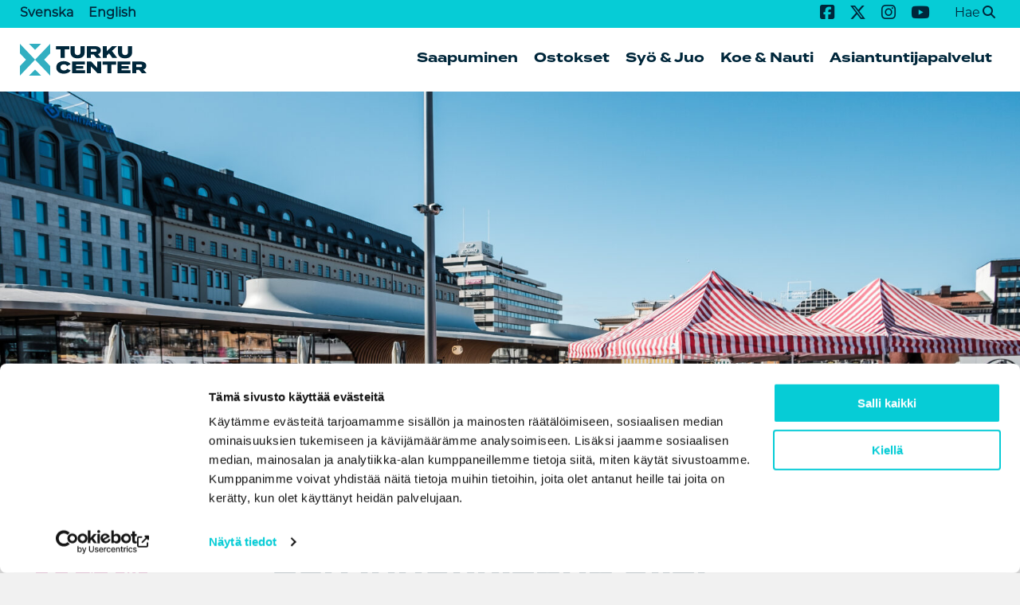

--- FILE ---
content_type: text/html; charset=UTF-8
request_url: https://turkucenter.fi/jos-keskusta-olisi-ihminen-sen-inhokkisana-olisi-naivettyminen/
body_size: 15954
content:
<!DOCTYPE html>
<html class="no-js" lang="fi" prefix="og: https://ogp.me/ns#">
<head>
    <meta charset="utf-8">
    <meta http-equiv="X-UA-Compatible" content="IE=edge">
    <meta name="viewport" content="width=device-width, initial-scale=1.0">
	<link rel="icon" href="https://turkucenter.fi/wp-content/themes/turku-center/cropped-turkucenter-favicon-32x32.png" sizes="32x32" />
	<link rel="icon" href="https://turkucenter.fi/wp-content/themes/turku-center/cropped-turkucenter-favicon-192x192.png" sizes="192x192" />
	<link rel="apple-touch-icon" href="https://turkucenter.fi/wp-content/themes/turku-center/cropped-turkucenter-favicon-180x180.png" />
	<meta name="msapplication-TileImage" content="https://turkucenter.fi/wp-content/themes/turku-center/cropped-turkucenter-favicon-270x270.png" />
	<meta name="apple-mobile-web-app-title" content="turkucenter">
	<meta name="application-name" content="turkucenter">
	<meta name="msapplication-TileColor" content="#004B4B">
	<meta name="theme-color" content="#004B4B">
	<link rel="stylesheet" href="https://use.typekit.net/wmp1gui.css">
	<script id="Cookiebot" src="https://consent.cookiebot.com/uc.js" data-cbid="b2d339f6-fbed-422c-b7fe-b3aa99272e07" data-blockingmode="auto" type="text/javascript"></script>
	<script async defer src="https://maps.googleapis.com/maps/api/js?key=AIzaSyBR8V3Xq3nUA8gReeNE6vf5QtttAoV4V50&callback=initMap"></script>
	<!-- Google tag (gtag.js) -->
	<script async src="https://www.googletagmanager.com/gtag/js?id=G-GJ7VMKBPRS"></script>
	<script>
	  window.dataLayer = window.dataLayer || [];
	  function gtag(){dataLayer.push(arguments);}
	  gtag('js', new Date());

	  gtag('config', 'G-GJ7VMKBPRS');
	</script>
	<script> document.documentElement.className = document.documentElement.className.replace('no-js', 'js');</script>
	
<!-- Search Engine Optimization by Rank Math - https://rankmath.com/ -->
<title>Jos keskusta olisi ihminen sen inhokkisana olisi näivettyminen - Turku Center</title>
<meta name="description" content="Olette varmaan kuulleet tai lukeneet kuinka keskustat näivettyvät? Sanaa toistellaan sekä lehtien palstoilla (mm. https://yle.fi/a/74-20032873 ja"/>
<meta name="robots" content="index, follow, max-snippet:-1, max-video-preview:-1, max-image-preview:large"/>
<link rel="canonical" href="https://turkucenter.fi/jos-keskusta-olisi-ihminen-sen-inhokkisana-olisi-naivettyminen/" />
<meta property="og:locale" content="fi_FI" />
<meta property="og:type" content="article" />
<meta property="og:title" content="Jos keskusta olisi ihminen sen inhokkisana olisi näivettyminen - Turku Center" />
<meta property="og:description" content="Olette varmaan kuulleet tai lukeneet kuinka keskustat näivettyvät? Sanaa toistellaan sekä lehtien palstoilla (mm. https://yle.fi/a/74-20032873 ja" />
<meta property="og:url" content="https://turkucenter.fi/jos-keskusta-olisi-ihminen-sen-inhokkisana-olisi-naivettyminen/" />
<meta property="og:site_name" content="Turku Center" />
<meta property="article:section" content="Artikkelit" />
<meta property="og:updated_time" content="2024-01-17T12:28:30+02:00" />
<meta property="og:image" content="https://turkucenter.fi/wp-content/uploads/2023/07/1-1b-1024x683.jpg" />
<meta property="og:image:secure_url" content="https://turkucenter.fi/wp-content/uploads/2023/07/1-1b-1024x683.jpg" />
<meta property="og:image:width" content="1024" />
<meta property="og:image:height" content="683" />
<meta property="og:image:alt" content="Jos keskusta olisi ihminen sen inhokkisana olisi näivettyminen" />
<meta property="og:image:type" content="image/jpeg" />
<meta property="article:published_time" content="2024-01-17T12:28:27+02:00" />
<meta property="article:modified_time" content="2024-01-17T12:28:30+02:00" />
<meta name="twitter:card" content="summary_large_image" />
<meta name="twitter:title" content="Jos keskusta olisi ihminen sen inhokkisana olisi näivettyminen - Turku Center" />
<meta name="twitter:description" content="Olette varmaan kuulleet tai lukeneet kuinka keskustat näivettyvät? Sanaa toistellaan sekä lehtien palstoilla (mm. https://yle.fi/a/74-20032873 ja" />
<meta name="twitter:image" content="https://turkucenter.fi/wp-content/uploads/2023/07/1-1b-1024x683.jpg" />
<meta name="twitter:label1" content="Written by" />
<meta name="twitter:data1" content="turkucenter" />
<meta name="twitter:label2" content="Time to read" />
<meta name="twitter:data2" content="2 minutes" />
<script type="application/ld+json" class="rank-math-schema">{"@context":"https://schema.org","@graph":[{"@type":["LocalBusiness","Organization"],"@id":"https://turkucenter.fi/#organization","name":"Turku Center","url":"https://turkucenter.fi","openingHours":["Monday,Tuesday,Wednesday,Thursday,Friday,Saturday,Sunday 09:00-17:00"]},{"@type":"WebSite","@id":"https://turkucenter.fi/#website","url":"https://turkucenter.fi","name":"Turku Center","publisher":{"@id":"https://turkucenter.fi/#organization"},"inLanguage":"fi"},{"@type":"ImageObject","@id":"https://turkucenter.fi/wp-content/uploads/2023/07/1-1b-scaled.jpg","url":"https://turkucenter.fi/wp-content/uploads/2023/07/1-1b-scaled.jpg","width":"2560","height":"1707","inLanguage":"fi"},{"@type":"BreadcrumbList","@id":"https://turkucenter.fi/jos-keskusta-olisi-ihminen-sen-inhokkisana-olisi-naivettyminen/#breadcrumb","itemListElement":[{"@type":"ListItem","position":"1","item":{"@id":"https://turkucenter.fi/","name":"Etusivu"}},{"@type":"ListItem","position":"2","item":{"@id":"https://turkucenter.fi/category/artikkelit/","name":"Artikkelit"}},{"@type":"ListItem","position":"3","item":{"@id":"https://turkucenter.fi/jos-keskusta-olisi-ihminen-sen-inhokkisana-olisi-naivettyminen/","name":"Jos keskusta olisi ihminen sen inhokkisana olisi n\u00e4ivettyminen"}}]},{"@type":"WebPage","@id":"https://turkucenter.fi/jos-keskusta-olisi-ihminen-sen-inhokkisana-olisi-naivettyminen/#webpage","url":"https://turkucenter.fi/jos-keskusta-olisi-ihminen-sen-inhokkisana-olisi-naivettyminen/","name":"Jos keskusta olisi ihminen sen inhokkisana olisi n\u00e4ivettyminen - Turku Center","datePublished":"2024-01-17T12:28:27+02:00","dateModified":"2024-01-17T12:28:30+02:00","isPartOf":{"@id":"https://turkucenter.fi/#website"},"primaryImageOfPage":{"@id":"https://turkucenter.fi/wp-content/uploads/2023/07/1-1b-scaled.jpg"},"inLanguage":"fi","breadcrumb":{"@id":"https://turkucenter.fi/jos-keskusta-olisi-ihminen-sen-inhokkisana-olisi-naivettyminen/#breadcrumb"}},{"@type":"Person","@id":"https://turkucenter.fi/author/turkucenter/","name":"turkucenter","url":"https://turkucenter.fi/author/turkucenter/","image":{"@type":"ImageObject","@id":"https://secure.gravatar.com/avatar/8a5ee84c25aa0166bfad71edd2b5c894be18eccd267ee5970bb153695e50243f?s=96&amp;d=mm&amp;r=g","url":"https://secure.gravatar.com/avatar/8a5ee84c25aa0166bfad71edd2b5c894be18eccd267ee5970bb153695e50243f?s=96&amp;d=mm&amp;r=g","caption":"turkucenter","inLanguage":"fi"},"worksFor":{"@id":"https://turkucenter.fi/#organization"}},{"@type":"NewsArticle","headline":"Jos keskusta olisi ihminen sen inhokkisana olisi n\u00e4ivettyminen - Turku Center","datePublished":"2024-01-17T12:28:27+02:00","dateModified":"2024-01-17T12:28:30+02:00","articleSection":"Artikkelit","author":{"@id":"https://turkucenter.fi/author/turkucenter/","name":"turkucenter"},"publisher":{"@id":"https://turkucenter.fi/#organization"},"description":"Olette varmaan kuulleet tai lukeneet kuinka keskustat n\u00e4ivettyv\u00e4t? Sanaa toistellaan sek\u00e4 lehtien palstoilla (mm. https://yle.fi/a/74-20032873 ja","name":"Jos keskusta olisi ihminen sen inhokkisana olisi n\u00e4ivettyminen - Turku Center","@id":"https://turkucenter.fi/jos-keskusta-olisi-ihminen-sen-inhokkisana-olisi-naivettyminen/#richSnippet","isPartOf":{"@id":"https://turkucenter.fi/jos-keskusta-olisi-ihminen-sen-inhokkisana-olisi-naivettyminen/#webpage"},"image":{"@id":"https://turkucenter.fi/wp-content/uploads/2023/07/1-1b-scaled.jpg"},"inLanguage":"fi","mainEntityOfPage":{"@id":"https://turkucenter.fi/jos-keskusta-olisi-ihminen-sen-inhokkisana-olisi-naivettyminen/#webpage"}}]}</script>
<!-- /Rank Math WordPress SEO plugin -->

<link rel='dns-prefetch' href='//turkucenter.fi' />
<link rel="alternate" type="application/rss+xml" title="Turku Center &raquo; syöte" href="https://turkucenter.fi/feed/" />
<link rel="alternate" type="application/rss+xml" title="Turku Center &raquo; kommenttien syöte" href="https://turkucenter.fi/comments/feed/" />
<link rel="alternate" title="oEmbed (JSON)" type="application/json+oembed" href="https://turkucenter.fi/wp-json/oembed/1.0/embed?url=https%3A%2F%2Fturkucenter.fi%2Fjos-keskusta-olisi-ihminen-sen-inhokkisana-olisi-naivettyminen%2F&#038;lang=fi" />
<link rel="alternate" title="oEmbed (XML)" type="text/xml+oembed" href="https://turkucenter.fi/wp-json/oembed/1.0/embed?url=https%3A%2F%2Fturkucenter.fi%2Fjos-keskusta-olisi-ihminen-sen-inhokkisana-olisi-naivettyminen%2F&#038;format=xml&#038;lang=fi" />
<style id='wp-img-auto-sizes-contain-inline-css'>
img:is([sizes=auto i],[sizes^="auto," i]){contain-intrinsic-size:3000px 1500px}
/*# sourceURL=wp-img-auto-sizes-contain-inline-css */
</style>
<link rel='stylesheet' id='formidable-css' href='https://turkucenter.fi/wp-content/plugins/formidable/css/formidableforms.css?ver=1230844' media='all' />
<style id='wp-emoji-styles-inline-css'>

	img.wp-smiley, img.emoji {
		display: inline !important;
		border: none !important;
		box-shadow: none !important;
		height: 1em !important;
		width: 1em !important;
		margin: 0 0.07em !important;
		vertical-align: -0.1em !important;
		background: none !important;
		padding: 0 !important;
	}
/*# sourceURL=wp-emoji-styles-inline-css */
</style>
<style id='wp-block-library-inline-css'>
:root{--wp-block-synced-color:#7a00df;--wp-block-synced-color--rgb:122,0,223;--wp-bound-block-color:var(--wp-block-synced-color);--wp-editor-canvas-background:#ddd;--wp-admin-theme-color:#007cba;--wp-admin-theme-color--rgb:0,124,186;--wp-admin-theme-color-darker-10:#006ba1;--wp-admin-theme-color-darker-10--rgb:0,107,160.5;--wp-admin-theme-color-darker-20:#005a87;--wp-admin-theme-color-darker-20--rgb:0,90,135;--wp-admin-border-width-focus:2px}@media (min-resolution:192dpi){:root{--wp-admin-border-width-focus:1.5px}}.wp-element-button{cursor:pointer}:root .has-very-light-gray-background-color{background-color:#eee}:root .has-very-dark-gray-background-color{background-color:#313131}:root .has-very-light-gray-color{color:#eee}:root .has-very-dark-gray-color{color:#313131}:root .has-vivid-green-cyan-to-vivid-cyan-blue-gradient-background{background:linear-gradient(135deg,#00d084,#0693e3)}:root .has-purple-crush-gradient-background{background:linear-gradient(135deg,#34e2e4,#4721fb 50%,#ab1dfe)}:root .has-hazy-dawn-gradient-background{background:linear-gradient(135deg,#faaca8,#dad0ec)}:root .has-subdued-olive-gradient-background{background:linear-gradient(135deg,#fafae1,#67a671)}:root .has-atomic-cream-gradient-background{background:linear-gradient(135deg,#fdd79a,#004a59)}:root .has-nightshade-gradient-background{background:linear-gradient(135deg,#330968,#31cdcf)}:root .has-midnight-gradient-background{background:linear-gradient(135deg,#020381,#2874fc)}:root{--wp--preset--font-size--normal:16px;--wp--preset--font-size--huge:42px}.has-regular-font-size{font-size:1em}.has-larger-font-size{font-size:2.625em}.has-normal-font-size{font-size:var(--wp--preset--font-size--normal)}.has-huge-font-size{font-size:var(--wp--preset--font-size--huge)}.has-text-align-center{text-align:center}.has-text-align-left{text-align:left}.has-text-align-right{text-align:right}.has-fit-text{white-space:nowrap!important}#end-resizable-editor-section{display:none}.aligncenter{clear:both}.items-justified-left{justify-content:flex-start}.items-justified-center{justify-content:center}.items-justified-right{justify-content:flex-end}.items-justified-space-between{justify-content:space-between}.screen-reader-text{border:0;clip-path:inset(50%);height:1px;margin:-1px;overflow:hidden;padding:0;position:absolute;width:1px;word-wrap:normal!important}.screen-reader-text:focus{background-color:#ddd;clip-path:none;color:#444;display:block;font-size:1em;height:auto;left:5px;line-height:normal;padding:15px 23px 14px;text-decoration:none;top:5px;width:auto;z-index:100000}html :where(.has-border-color){border-style:solid}html :where([style*=border-top-color]){border-top-style:solid}html :where([style*=border-right-color]){border-right-style:solid}html :where([style*=border-bottom-color]){border-bottom-style:solid}html :where([style*=border-left-color]){border-left-style:solid}html :where([style*=border-width]){border-style:solid}html :where([style*=border-top-width]){border-top-style:solid}html :where([style*=border-right-width]){border-right-style:solid}html :where([style*=border-bottom-width]){border-bottom-style:solid}html :where([style*=border-left-width]){border-left-style:solid}html :where(img[class*=wp-image-]){height:auto;max-width:100%}:where(figure){margin:0 0 1em}html :where(.is-position-sticky){--wp-admin--admin-bar--position-offset:var(--wp-admin--admin-bar--height,0px)}@media screen and (max-width:600px){html :where(.is-position-sticky){--wp-admin--admin-bar--position-offset:0px}}

/*# sourceURL=wp-block-library-inline-css */
</style><style id='wp-block-heading-inline-css'>
h1:where(.wp-block-heading).has-background,h2:where(.wp-block-heading).has-background,h3:where(.wp-block-heading).has-background,h4:where(.wp-block-heading).has-background,h5:where(.wp-block-heading).has-background,h6:where(.wp-block-heading).has-background{padding:1.25em 2.375em}h1.has-text-align-left[style*=writing-mode]:where([style*=vertical-lr]),h1.has-text-align-right[style*=writing-mode]:where([style*=vertical-rl]),h2.has-text-align-left[style*=writing-mode]:where([style*=vertical-lr]),h2.has-text-align-right[style*=writing-mode]:where([style*=vertical-rl]),h3.has-text-align-left[style*=writing-mode]:where([style*=vertical-lr]),h3.has-text-align-right[style*=writing-mode]:where([style*=vertical-rl]),h4.has-text-align-left[style*=writing-mode]:where([style*=vertical-lr]),h4.has-text-align-right[style*=writing-mode]:where([style*=vertical-rl]),h5.has-text-align-left[style*=writing-mode]:where([style*=vertical-lr]),h5.has-text-align-right[style*=writing-mode]:where([style*=vertical-rl]),h6.has-text-align-left[style*=writing-mode]:where([style*=vertical-lr]),h6.has-text-align-right[style*=writing-mode]:where([style*=vertical-rl]){rotate:180deg}
/*# sourceURL=https://turkucenter.fi/wp-includes/blocks/heading/style.min.css */
</style>
<style id='wp-block-paragraph-inline-css'>
.is-small-text{font-size:.875em}.is-regular-text{font-size:1em}.is-large-text{font-size:2.25em}.is-larger-text{font-size:3em}.has-drop-cap:not(:focus):first-letter{float:left;font-size:8.4em;font-style:normal;font-weight:100;line-height:.68;margin:.05em .1em 0 0;text-transform:uppercase}body.rtl .has-drop-cap:not(:focus):first-letter{float:none;margin-left:.1em}p.has-drop-cap.has-background{overflow:hidden}:root :where(p.has-background){padding:1.25em 2.375em}:where(p.has-text-color:not(.has-link-color)) a{color:inherit}p.has-text-align-left[style*="writing-mode:vertical-lr"],p.has-text-align-right[style*="writing-mode:vertical-rl"]{rotate:180deg}
/*# sourceURL=https://turkucenter.fi/wp-includes/blocks/paragraph/style.min.css */
</style>
<style id='global-styles-inline-css'>
:root{--wp--preset--aspect-ratio--square: 1;--wp--preset--aspect-ratio--4-3: 4/3;--wp--preset--aspect-ratio--3-4: 3/4;--wp--preset--aspect-ratio--3-2: 3/2;--wp--preset--aspect-ratio--2-3: 2/3;--wp--preset--aspect-ratio--16-9: 16/9;--wp--preset--aspect-ratio--9-16: 9/16;--wp--preset--color--black: #00273B;--wp--preset--color--cyan-bluish-gray: #abb8c3;--wp--preset--color--white: #ffffff;--wp--preset--color--pale-pink: #f78da7;--wp--preset--color--vivid-red: #cf2e2e;--wp--preset--color--luminous-vivid-orange: #ff6900;--wp--preset--color--luminous-vivid-amber: #fcb900;--wp--preset--color--light-green-cyan: #7bdcb5;--wp--preset--color--vivid-green-cyan: #00d084;--wp--preset--color--pale-cyan-blue: #8ed1fc;--wp--preset--color--vivid-cyan-blue: #0693e3;--wp--preset--color--vivid-purple: #9b51e0;--wp--preset--color--blue: #06CCD6;--wp--preset--color--parkpink: #A50F67;--wp--preset--color--pink: #FEC1D2;--wp--preset--color--gray: #f6f6f6;--wp--preset--color--transparent: rgba(0, 0, 0, 0);--wp--preset--gradient--vivid-cyan-blue-to-vivid-purple: linear-gradient(135deg,rgb(6,147,227) 0%,rgb(155,81,224) 100%);--wp--preset--gradient--light-green-cyan-to-vivid-green-cyan: linear-gradient(135deg,rgb(122,220,180) 0%,rgb(0,208,130) 100%);--wp--preset--gradient--luminous-vivid-amber-to-luminous-vivid-orange: linear-gradient(135deg,rgb(252,185,0) 0%,rgb(255,105,0) 100%);--wp--preset--gradient--luminous-vivid-orange-to-vivid-red: linear-gradient(135deg,rgb(255,105,0) 0%,rgb(207,46,46) 100%);--wp--preset--gradient--very-light-gray-to-cyan-bluish-gray: linear-gradient(135deg,rgb(238,238,238) 0%,rgb(169,184,195) 100%);--wp--preset--gradient--cool-to-warm-spectrum: linear-gradient(135deg,rgb(74,234,220) 0%,rgb(151,120,209) 20%,rgb(207,42,186) 40%,rgb(238,44,130) 60%,rgb(251,105,98) 80%,rgb(254,248,76) 100%);--wp--preset--gradient--blush-light-purple: linear-gradient(135deg,rgb(255,206,236) 0%,rgb(152,150,240) 100%);--wp--preset--gradient--blush-bordeaux: linear-gradient(135deg,rgb(254,205,165) 0%,rgb(254,45,45) 50%,rgb(107,0,62) 100%);--wp--preset--gradient--luminous-dusk: linear-gradient(135deg,rgb(255,203,112) 0%,rgb(199,81,192) 50%,rgb(65,88,208) 100%);--wp--preset--gradient--pale-ocean: linear-gradient(135deg,rgb(255,245,203) 0%,rgb(182,227,212) 50%,rgb(51,167,181) 100%);--wp--preset--gradient--electric-grass: linear-gradient(135deg,rgb(202,248,128) 0%,rgb(113,206,126) 100%);--wp--preset--gradient--midnight: linear-gradient(135deg,rgb(2,3,129) 0%,rgb(40,116,252) 100%);--wp--preset--font-size--small: clamp(0.875rem, 0.875rem + ((1vw - 0.2rem) * 0.172), 1rem);--wp--preset--font-size--medium: clamp(1.5rem, 1.5rem + ((1vw - 0.2rem) * 1.034), 2.25rem);--wp--preset--font-size--large: clamp(1.75rem, 1.75rem + ((1vw - 0.2rem) * 1.466), 2.8125rem);--wp--preset--font-size--x-large: clamp(25.014px, 1.563rem + ((1vw - 3.2px) * 1.464), 42px);--wp--preset--font-size--extra-large: clamp(3.25rem, 3.25rem + ((1vw - 0.2rem) * 0.69), 3.75rem);--wp--preset--font-size--lead: clamp(1.75rem, 1.75rem + ((1vw - 0.2rem) * 1.466), 2.8125rem);--wp--preset--font-family--termina-sans-serif: termina, sans-serif;--wp--preset--font-family--montserrat: montserrat, sans-serif;--wp--preset--spacing--20: 0.44rem;--wp--preset--spacing--30: 0.67rem;--wp--preset--spacing--40: 1rem;--wp--preset--spacing--50: 1.5rem;--wp--preset--spacing--60: 2.25rem;--wp--preset--spacing--70: 3.38rem;--wp--preset--spacing--80: 5.06rem;--wp--preset--shadow--natural: 6px 6px 9px rgba(0, 0, 0, 0.2);--wp--preset--shadow--deep: 12px 12px 50px rgba(0, 0, 0, 0.4);--wp--preset--shadow--sharp: 6px 6px 0px rgba(0, 0, 0, 0.2);--wp--preset--shadow--outlined: 6px 6px 0px -3px rgb(255, 255, 255), 6px 6px rgb(0, 0, 0);--wp--preset--shadow--crisp: 6px 6px 0px rgb(0, 0, 0);}.wp-block-button .wp-block-button__link{--wp--preset--color--blue: #06CCD6;--wp--preset--color--parkpink: #A50F67;--wp--preset--color--pink: #FEC1D2;--wp--preset--color--white: #ffffff;--wp--preset--color--black: #00273B;--wp--preset--color--gray: #f6f6f6;--wp--preset--color--transparent: rgba(0, 0, 0, 0);}p{--wp--preset--font-size--lead: clamp(1.2rem, 1.2rem + ((1vw - 0.2rem) * 0.375), 1.5rem);}:root { --wp--style--global--content-size: 1240px;--wp--style--global--wide-size: 1480px; }:where(body) { margin: 0; }.wp-site-blocks > .alignleft { float: left; margin-right: 2em; }.wp-site-blocks > .alignright { float: right; margin-left: 2em; }.wp-site-blocks > .aligncenter { justify-content: center; margin-left: auto; margin-right: auto; }:where(.wp-site-blocks) > * { margin-block-start: 24px; margin-block-end: 0; }:where(.wp-site-blocks) > :first-child { margin-block-start: 0; }:where(.wp-site-blocks) > :last-child { margin-block-end: 0; }:root { --wp--style--block-gap: 24px; }:root :where(.is-layout-flow) > :first-child{margin-block-start: 0;}:root :where(.is-layout-flow) > :last-child{margin-block-end: 0;}:root :where(.is-layout-flow) > *{margin-block-start: 24px;margin-block-end: 0;}:root :where(.is-layout-constrained) > :first-child{margin-block-start: 0;}:root :where(.is-layout-constrained) > :last-child{margin-block-end: 0;}:root :where(.is-layout-constrained) > *{margin-block-start: 24px;margin-block-end: 0;}:root :where(.is-layout-flex){gap: 24px;}:root :where(.is-layout-grid){gap: 24px;}.is-layout-flow > .alignleft{float: left;margin-inline-start: 0;margin-inline-end: 2em;}.is-layout-flow > .alignright{float: right;margin-inline-start: 2em;margin-inline-end: 0;}.is-layout-flow > .aligncenter{margin-left: auto !important;margin-right: auto !important;}.is-layout-constrained > .alignleft{float: left;margin-inline-start: 0;margin-inline-end: 2em;}.is-layout-constrained > .alignright{float: right;margin-inline-start: 2em;margin-inline-end: 0;}.is-layout-constrained > .aligncenter{margin-left: auto !important;margin-right: auto !important;}.is-layout-constrained > :where(:not(.alignleft):not(.alignright):not(.alignfull)){max-width: var(--wp--style--global--content-size);margin-left: auto !important;margin-right: auto !important;}.is-layout-constrained > .alignwide{max-width: var(--wp--style--global--wide-size);}body .is-layout-flex{display: flex;}.is-layout-flex{flex-wrap: wrap;align-items: center;}.is-layout-flex > :is(*, div){margin: 0;}body .is-layout-grid{display: grid;}.is-layout-grid > :is(*, div){margin: 0;}body{background-color: var(--wp--preset--color--white);color: var(--wp--preset--color--black);font-family: var(--wp--preset--font-family--termina);font-size: clamp(0.875rem, 0.875rem + ((1vw - 0.2rem) * 0.172), 1rem);line-height: 1.5;padding-top: 0px;padding-right: 0px;padding-bottom: 0px;padding-left: 0px;}a:where(:not(.wp-element-button)){color: var(--wp--preset--color--pink);text-decoration: underline;}h1{font-size: var(--wp--preset--font-size--extra-large);}h2{font-size: var(--wp--preset--font-size--large);}h3{font-size: var(--wp--preset--font-size--medium);}:root :where(.wp-element-button, .wp-block-button__link){background-color: #32373c;border-width: 0;color: #fff;font-family: inherit;font-size: inherit;font-style: inherit;font-weight: inherit;letter-spacing: inherit;line-height: inherit;padding-top: calc(0.667em + 2px);padding-right: calc(1.333em + 2px);padding-bottom: calc(0.667em + 2px);padding-left: calc(1.333em + 2px);text-decoration: none;text-transform: inherit;}.has-black-color{color: var(--wp--preset--color--black) !important;}.has-cyan-bluish-gray-color{color: var(--wp--preset--color--cyan-bluish-gray) !important;}.has-white-color{color: var(--wp--preset--color--white) !important;}.has-pale-pink-color{color: var(--wp--preset--color--pale-pink) !important;}.has-vivid-red-color{color: var(--wp--preset--color--vivid-red) !important;}.has-luminous-vivid-orange-color{color: var(--wp--preset--color--luminous-vivid-orange) !important;}.has-luminous-vivid-amber-color{color: var(--wp--preset--color--luminous-vivid-amber) !important;}.has-light-green-cyan-color{color: var(--wp--preset--color--light-green-cyan) !important;}.has-vivid-green-cyan-color{color: var(--wp--preset--color--vivid-green-cyan) !important;}.has-pale-cyan-blue-color{color: var(--wp--preset--color--pale-cyan-blue) !important;}.has-vivid-cyan-blue-color{color: var(--wp--preset--color--vivid-cyan-blue) !important;}.has-vivid-purple-color{color: var(--wp--preset--color--vivid-purple) !important;}.has-blue-color{color: var(--wp--preset--color--blue) !important;}.has-parkpink-color{color: var(--wp--preset--color--parkpink) !important;}.has-pink-color{color: var(--wp--preset--color--pink) !important;}.has-gray-color{color: var(--wp--preset--color--gray) !important;}.has-transparent-color{color: var(--wp--preset--color--transparent) !important;}.has-black-background-color{background-color: var(--wp--preset--color--black) !important;}.has-cyan-bluish-gray-background-color{background-color: var(--wp--preset--color--cyan-bluish-gray) !important;}.has-white-background-color{background-color: var(--wp--preset--color--white) !important;}.has-pale-pink-background-color{background-color: var(--wp--preset--color--pale-pink) !important;}.has-vivid-red-background-color{background-color: var(--wp--preset--color--vivid-red) !important;}.has-luminous-vivid-orange-background-color{background-color: var(--wp--preset--color--luminous-vivid-orange) !important;}.has-luminous-vivid-amber-background-color{background-color: var(--wp--preset--color--luminous-vivid-amber) !important;}.has-light-green-cyan-background-color{background-color: var(--wp--preset--color--light-green-cyan) !important;}.has-vivid-green-cyan-background-color{background-color: var(--wp--preset--color--vivid-green-cyan) !important;}.has-pale-cyan-blue-background-color{background-color: var(--wp--preset--color--pale-cyan-blue) !important;}.has-vivid-cyan-blue-background-color{background-color: var(--wp--preset--color--vivid-cyan-blue) !important;}.has-vivid-purple-background-color{background-color: var(--wp--preset--color--vivid-purple) !important;}.has-blue-background-color{background-color: var(--wp--preset--color--blue) !important;}.has-parkpink-background-color{background-color: var(--wp--preset--color--parkpink) !important;}.has-pink-background-color{background-color: var(--wp--preset--color--pink) !important;}.has-gray-background-color{background-color: var(--wp--preset--color--gray) !important;}.has-transparent-background-color{background-color: var(--wp--preset--color--transparent) !important;}.has-black-border-color{border-color: var(--wp--preset--color--black) !important;}.has-cyan-bluish-gray-border-color{border-color: var(--wp--preset--color--cyan-bluish-gray) !important;}.has-white-border-color{border-color: var(--wp--preset--color--white) !important;}.has-pale-pink-border-color{border-color: var(--wp--preset--color--pale-pink) !important;}.has-vivid-red-border-color{border-color: var(--wp--preset--color--vivid-red) !important;}.has-luminous-vivid-orange-border-color{border-color: var(--wp--preset--color--luminous-vivid-orange) !important;}.has-luminous-vivid-amber-border-color{border-color: var(--wp--preset--color--luminous-vivid-amber) !important;}.has-light-green-cyan-border-color{border-color: var(--wp--preset--color--light-green-cyan) !important;}.has-vivid-green-cyan-border-color{border-color: var(--wp--preset--color--vivid-green-cyan) !important;}.has-pale-cyan-blue-border-color{border-color: var(--wp--preset--color--pale-cyan-blue) !important;}.has-vivid-cyan-blue-border-color{border-color: var(--wp--preset--color--vivid-cyan-blue) !important;}.has-vivid-purple-border-color{border-color: var(--wp--preset--color--vivid-purple) !important;}.has-blue-border-color{border-color: var(--wp--preset--color--blue) !important;}.has-parkpink-border-color{border-color: var(--wp--preset--color--parkpink) !important;}.has-pink-border-color{border-color: var(--wp--preset--color--pink) !important;}.has-gray-border-color{border-color: var(--wp--preset--color--gray) !important;}.has-transparent-border-color{border-color: var(--wp--preset--color--transparent) !important;}.has-vivid-cyan-blue-to-vivid-purple-gradient-background{background: var(--wp--preset--gradient--vivid-cyan-blue-to-vivid-purple) !important;}.has-light-green-cyan-to-vivid-green-cyan-gradient-background{background: var(--wp--preset--gradient--light-green-cyan-to-vivid-green-cyan) !important;}.has-luminous-vivid-amber-to-luminous-vivid-orange-gradient-background{background: var(--wp--preset--gradient--luminous-vivid-amber-to-luminous-vivid-orange) !important;}.has-luminous-vivid-orange-to-vivid-red-gradient-background{background: var(--wp--preset--gradient--luminous-vivid-orange-to-vivid-red) !important;}.has-very-light-gray-to-cyan-bluish-gray-gradient-background{background: var(--wp--preset--gradient--very-light-gray-to-cyan-bluish-gray) !important;}.has-cool-to-warm-spectrum-gradient-background{background: var(--wp--preset--gradient--cool-to-warm-spectrum) !important;}.has-blush-light-purple-gradient-background{background: var(--wp--preset--gradient--blush-light-purple) !important;}.has-blush-bordeaux-gradient-background{background: var(--wp--preset--gradient--blush-bordeaux) !important;}.has-luminous-dusk-gradient-background{background: var(--wp--preset--gradient--luminous-dusk) !important;}.has-pale-ocean-gradient-background{background: var(--wp--preset--gradient--pale-ocean) !important;}.has-electric-grass-gradient-background{background: var(--wp--preset--gradient--electric-grass) !important;}.has-midnight-gradient-background{background: var(--wp--preset--gradient--midnight) !important;}.has-small-font-size{font-size: var(--wp--preset--font-size--small) !important;}.has-medium-font-size{font-size: var(--wp--preset--font-size--medium) !important;}.has-large-font-size{font-size: var(--wp--preset--font-size--large) !important;}.has-x-large-font-size{font-size: var(--wp--preset--font-size--x-large) !important;}.has-extra-large-font-size{font-size: var(--wp--preset--font-size--extra-large) !important;}.has-lead-font-size{font-size: var(--wp--preset--font-size--lead) !important;}.has-termina-sans-serif-font-family{font-family: var(--wp--preset--font-family--termina-sans-serif) !important;}.has-montserrat-font-family{font-family: var(--wp--preset--font-family--montserrat) !important;}.wp-block-button .wp-block-button__link.has-blue-color{color: var(--wp--preset--color--blue) !important;}.wp-block-button .wp-block-button__link.has-parkpink-color{color: var(--wp--preset--color--parkpink) !important;}.wp-block-button .wp-block-button__link.has-pink-color{color: var(--wp--preset--color--pink) !important;}.wp-block-button .wp-block-button__link.has-white-color{color: var(--wp--preset--color--white) !important;}.wp-block-button .wp-block-button__link.has-black-color{color: var(--wp--preset--color--black) !important;}.wp-block-button .wp-block-button__link.has-gray-color{color: var(--wp--preset--color--gray) !important;}.wp-block-button .wp-block-button__link.has-transparent-color{color: var(--wp--preset--color--transparent) !important;}.wp-block-button .wp-block-button__link.has-blue-background-color{background-color: var(--wp--preset--color--blue) !important;}.wp-block-button .wp-block-button__link.has-parkpink-background-color{background-color: var(--wp--preset--color--parkpink) !important;}.wp-block-button .wp-block-button__link.has-pink-background-color{background-color: var(--wp--preset--color--pink) !important;}.wp-block-button .wp-block-button__link.has-white-background-color{background-color: var(--wp--preset--color--white) !important;}.wp-block-button .wp-block-button__link.has-black-background-color{background-color: var(--wp--preset--color--black) !important;}.wp-block-button .wp-block-button__link.has-gray-background-color{background-color: var(--wp--preset--color--gray) !important;}.wp-block-button .wp-block-button__link.has-transparent-background-color{background-color: var(--wp--preset--color--transparent) !important;}.wp-block-button .wp-block-button__link.has-blue-border-color{border-color: var(--wp--preset--color--blue) !important;}.wp-block-button .wp-block-button__link.has-parkpink-border-color{border-color: var(--wp--preset--color--parkpink) !important;}.wp-block-button .wp-block-button__link.has-pink-border-color{border-color: var(--wp--preset--color--pink) !important;}.wp-block-button .wp-block-button__link.has-white-border-color{border-color: var(--wp--preset--color--white) !important;}.wp-block-button .wp-block-button__link.has-black-border-color{border-color: var(--wp--preset--color--black) !important;}.wp-block-button .wp-block-button__link.has-gray-border-color{border-color: var(--wp--preset--color--gray) !important;}.wp-block-button .wp-block-button__link.has-transparent-border-color{border-color: var(--wp--preset--color--transparent) !important;}p.has-lead-font-size{font-size: var(--wp--preset--font-size--lead) !important;}
/*# sourceURL=global-styles-inline-css */
</style>

<link rel='stylesheet' id='novashare-css-css' href='https://turkucenter.fi/wp-content/plugins/novashare/css/style.min.css?ver=1.5.2' media='all' />
<link rel='stylesheet' id='search-filter-plugin-styles-css' href='https://turkucenter.fi/wp-content/plugins/search-filter-pro/public/assets/css/search-filter.min.css?ver=2.5.14' media='all' />
<link rel='stylesheet' id='main-style-css' href='https://turkucenter.fi/wp-content/themes/turku-center/css/style.css?ver=6.4.9' media='all' />
<link rel='stylesheet' id='posts-hero-css' href='https://turkucenter.fi/wp-content/themes/turku-center/css/blocks/posts-hero/posts-hero.css?ver=6.5.8' media='all' />
<link rel='stylesheet' id='mapplic-style-css' href='https://turkucenter.fi/wp-content/themes/turku-center/mapplic.css?ver=6.9' media='all' />
<link rel='stylesheet' id='wp-pagenavi-css' href='https://turkucenter.fi/wp-content/plugins/wp-pagenavi/pagenavi-css.css?ver=2.70' media='all' />
<script src="https://turkucenter.fi/wp-content/plugins/novashare/js/novashare.min.js?ver=1.5.2" id="novashare-js-js"></script>
<script src="https://turkucenter.fi/wp-includes/js/jquery/jquery.min.js?ver=3.7.1" id="jquery-core-js"></script>
<script src="https://turkucenter.fi/wp-includes/js/jquery/jquery-migrate.min.js?ver=3.4.1" id="jquery-migrate-js"></script>
<link rel="https://api.w.org/" href="https://turkucenter.fi/wp-json/" /><link rel="alternate" title="JSON" type="application/json" href="https://turkucenter.fi/wp-json/wp/v2/posts/5766" /><link rel="EditURI" type="application/rsd+xml" title="RSD" href="https://turkucenter.fi/xmlrpc.php?rsd" />
<meta name="generator" content="WordPress 6.9" />
<link rel='shortlink' href='https://turkucenter.fi/?p=5766' />
<script>document.documentElement.className += " js";</script>
<link rel="icon" href="https://turkucenter.fi/wp-content/uploads/2021/04/cropped-turkucenter_favicon-32x32.png" sizes="32x32" />
<link rel="icon" href="https://turkucenter.fi/wp-content/uploads/2021/04/cropped-turkucenter_favicon-192x192.png" sizes="192x192" />
<link rel="apple-touch-icon" href="https://turkucenter.fi/wp-content/uploads/2021/04/cropped-turkucenter_favicon-180x180.png" />
<meta name="msapplication-TileImage" content="https://turkucenter.fi/wp-content/uploads/2021/04/cropped-turkucenter_favicon-270x270.png" />
</head>

<body class="wp-singular post-template-default single single-post postid-5766 single-format-standard wp-embed-responsive wp-theme-turku-center">
		<a class="skip-link screen-reader-text" href="#primary">Siirry sisältöön</a>
	<div class="page-wrapper">
		<header class="header-secondary">
			<div class="grid-container flex flex-space-between items-center">     
				<nav class="nav-language">
					<ul class="nav-language-items">	<li class="lang-item lang-item-36 lang-item-sv no-translation lang-item-first"><a lang="sv-SE" hreflang="sv-SE" href="https://turkucenter.fi/sv/">Svenska</a></li>
	<li class="lang-item lang-item-32 lang-item-en no-translation"><a lang="en-GB" hreflang="en-GB" href="https://turkucenter.fi/en/">English</a></li>
</ul>
				</nav>
				<nav class='nav-some' aria-label='Turku Center sosiaalisessa mediassa'><ul class='nav-some-items'><li><a href='https://www.facebook.com/Turkucenter' class='disable-icon' title=''><div class='square'><span class='fab fa-facebook-square'></span></div><span class='show-for-sr'>Turku Center Facebookissa</span></a><li><a href='https://twitter.com/turku_center' class='disable-icon' title=''><div class='square'><span class='fab fa-x-twitter'></span></div><span class='show-for-sr'>Turku Center Twitterissä</span></a><li><a href='https://www.instagram.com/turkucenter/' class='disable-icon' title=''><div class='square'><span class='fab fa-instagram'></span></div><span class='show-for-sr'>Turku Center Instagramissa</span></a><li><a href='https://www.youtube.com/@TurkuCenter-dr9uj' class='disable-icon' title=''><div class='square'><span class='fab fa-youtube'></span></div><span class='show-for-sr'>Turku Center YouTubessa</span></a></ul></nav><button id='toggleSearch' aria-label='Avaa haku' aria-controls='searchContainer' aria-expanded='false' aria-pressed='false' onclick='toggleSearch()'>Hae<span class='fas fa-search'></span></button>				<script>
					function toggleSearch() {
						var btn = document.getElementById("toggleSearch").getAttribute("aria-expanded"); 
						if (btn == "true") {
							btn = "false"
						} else {
							btn = "true"
						}
						document.getElementById("toggleSearch").setAttribute("aria-expanded", btn);
						document.getElementById("toggleSearch").setAttribute("aria-pressed", btn);
						var x = document.getElementById("searchContainer");
						if (x.classList.contains('visuallyhidden')) {
							x.classList.remove('visuallyhidden');
						} else {
							x.classList.add('visuallyhidden');
						}
						document.onkeydown = function(evt) {
							evt = evt || window.event;
							if (evt.keyCode == 27) {
								x.classList.add('visuallyhidden');
							}
						};
					}
				</script>
			</div>
			<div id="searchContainer" class="searchBar visuallyhidden">
				<form data-sf-form-id='2582' data-is-rtl='0' data-maintain-state='' data-results-url='https://turkucenter.fi/yritykset/' data-ajax-url='https://turkucenter.fi/?sfid=2582&amp;sf_action=get_data&amp;sf_data=all' data-ajax-form-url='https://turkucenter.fi/?sfid=2582&amp;sf_action=get_data&amp;sf_data=form' data-display-result-method='shortcode' data-use-history-api='1' data-template-loaded='0' data-lang-code='fi' data-ajax='1' data-ajax-data-type='json' data-ajax-links-selector='.pagination a' data-ajax-target='#search-filter-results-2582' data-ajax-pagination-type='normal' data-update-ajax-url='1' data-only-results-ajax='1' data-scroll-to-pos='0' data-init-paged='1' data-auto-update='1' data-auto-count='1' data-auto-count-refresh-mode='1' action='https://turkucenter.fi/yritykset/' method='post' class='searchandfilter' id='search-filter-form-2582' autocomplete='off' data-instance-count='1'><ul><li class="sf-field-search" data-sf-field-name="search" data-sf-field-type="search" data-sf-field-input-type="">		<label>
				   <input placeholder="Hae yrityksiä" name="_sf_search[]" class="sf-input-text" type="text" value="" title=""></label>		</li></ul></form>			</div>		
		</header>
		<header class="header-main">
			<div class="grid-container"> 
							<a href='https://turkucenter.fi' aria-label='Verkkosivuston etusivu' class='logo hide-for-navi-up'><img src='https://turkucenter.fi/wp-content/themes/turku-center/images/logo_Turku_Center.svg' /></a>				<button class="menu-button"><span class="menu-icon"></span></button>
				<div class="menu-container">     
					<div id="site-header-menu" class="site-header-menu">
						<a href='https://turkucenter.fi' aria-label='Verkkosivuston etusivu' class='logo show-for-navi-up'><img src='https://turkucenter.fi/wp-content/themes/turku-center/images/logo_Turku_Center.svg' /></a><a href='https://turkucenter.fi' aria-label='Verkkosivuston etusivu' class='logo hide-for-navi-up'><img src='https://turkucenter.fi/wp-content/themes/turku-center/images/logo_Turku_Center_white.svg' /></a>						<nav id="site-navigation" class="nav-main" role="navigation" aria-label="Primary Menu">
						<div class="menu-primary-navigation-fi-container"><ul id="menu-primary-navigation-fi" class="menu"><li id="menu-item-2557" class="menu-item menu-item-type-post_type menu-item-object-page menu-item-2557"><a href="https://turkucenter.fi/saapuminen/">Saapuminen</a></li>
<li id="menu-item-4531" class="menu-item menu-item-type-taxonomy menu-item-object-business-category menu-item-4531"><a href="https://turkucenter.fi/kategoria/ostokset/">Ostokset</a></li>
<li id="menu-item-2581" class="menu-item menu-item-type-taxonomy menu-item-object-business-category menu-item-2581"><a href="https://turkucenter.fi/kategoria/syo-juo/">Syö &amp; Juo</a></li>
<li id="menu-item-2891" class="menu-item menu-item-type-taxonomy menu-item-object-business-category menu-item-2891"><a href="https://turkucenter.fi/kategoria/koe-nauti/">Koe &amp; Nauti</a></li>
<li id="menu-item-2889" class="menu-item menu-item-type-taxonomy menu-item-object-business-category menu-item-2889"><a href="https://turkucenter.fi/kategoria/asiantuntijapalvelut/">Asiantuntijapalvelut</a></li>
</ul></div>						</nav>
					</div>
				</div>
						</div>
		</header><div class='hero'><div class='hero__bg-image' style='background-image:url(https://turkucenter.fi/wp-content/uploads/2023/07/1-1b-1680x600.jpg);'></div></div></div></div></div></div></div></div></section><main>
	<div class='grid-container'><div class='row padding'><div class='breadcrumbs column col-m-12'><nav aria-label="breadcrumbs" class="rank-math-breadcrumb"><p><a href="https://turkucenter.fi/">Etusivu</a><span class="separator"> &raquo; </span><a href="https://turkucenter.fi/category/artikkelit/">Artikkelit</a><span class="separator"> &raquo; </span><span class="last">Jos keskusta olisi ihminen sen inhokkisana olisi näivettyminen</span></p></nav></div></div><div class='row padding default-page'><div class='column col-m-3 small-order-2'><div class='share'><p class='font-heading text-secondary'>Jaa</p><style>@media (max-width: 1200px) {
		
		
	}body .ns-inline a.ns-button, body .ns-inline .ns-total-share-count {
				margin: 0px 10px 10px 0px;
			}</style><style>body .ns-buttons.ns-inline .ns-button-icon { width: 100%; }.ns-inline .ns-button { --ns-button-color: #a50f67; }</style><div class='ns-buttons ns-inline ns-no-print'><div class='ns-buttons-wrapper'><a href='https://www.facebook.com/sharer/sharer.php?u=https%3A%2F%2Fturkucenter.fi%2Fjos-keskusta-olisi-ihminen-sen-inhokkisana-olisi-naivettyminen%2F' aria-label='Facebook' target='_blank' class='ns-button facebook' rel='nofollow'><span class='ns-button-wrapper ns-button-block ns-circular'><span class='ns-button-icon ns-button-block'><svg role="img" xmlns="http://www.w3.org/2000/svg" viewBox="0 0 320 512"><path fill="currentColor" d="M279.14 288l14.22-92.66h-88.91v-60.13c0-25.35 12.42-50.06 52.24-50.06h40.42V6.26S260.43 0 225.36 0c-73.22 0-121.08 44.38-121.08 124.72v70.62H22.89V288h81.39v224h100.17V288z"></path></svg></span><span class='ns-button-label ns-button-block ns-hide'><span class='ns-button-label-wrapper'>Facebook</span></span></span></a><a href='https://twitter.com/intent/tweet?text=Jos%20keskusta%20olisi%20ihminen%20sen%20inhokkisana%20olisi%20n%C3%A4ivettyminen&url=https%3A%2F%2Fturkucenter.fi%2Fjos-keskusta-olisi-ihminen-sen-inhokkisana-olisi-naivettyminen%2F' aria-label='X' target='_blank' class='ns-button twitter' rel='nofollow'><span class='ns-button-wrapper ns-button-block ns-circular'><span class='ns-button-icon ns-button-block'><svg role="img" xmlns="http://www.w3.org/2000/svg" viewBox="0 0 512 512"><path fill="currentColor" d="M389.2 48h70.6L305.6 224.2 487 464H345L233.7 318.6 106.5 464H35.8L200.7 275.5 26.8 48H172.4L272.9 180.9 389.2 48zM364.4 421.8h39.1L151.1 88h-42L364.4 421.8z"/></svg></span><span class='ns-button-label ns-button-block ns-hide'><span class='ns-button-label-wrapper'>X</span></span></span></a><a href='https://www.linkedin.com/shareArticle?title=Jos%20keskusta%20olisi%20ihminen%20sen%20inhokkisana%20olisi%20n%C3%A4ivettyminen&url=https%3A%2F%2Fturkucenter.fi%2Fjos-keskusta-olisi-ihminen-sen-inhokkisana-olisi-naivettyminen%2F&mini=true' aria-label='LinkedIn' target='_blank' class='ns-button linkedin' rel='nofollow'><span class='ns-button-wrapper ns-button-block ns-circular'><span class='ns-button-icon ns-button-block'><svg role="img" xmlns="http://www.w3.org/2000/svg" viewBox="0 0 448 512"><path fill="currentColor" d="M100.28 448H7.4V148.9h92.88zM53.79 108.1C24.09 108.1 0 83.5 0 53.8a53.79 53.79 0 0 1 107.58 0c0 29.7-24.1 54.3-53.79 54.3zM447.9 448h-92.68V302.4c0-34.7-.7-79.2-48.29-79.2-48.29 0-55.69 37.7-55.69 76.7V448h-92.78V148.9h89.08v40.8h1.3c12.4-23.5 42.69-48.3 87.88-48.3 94 0 111.28 61.9 111.28 142.3V448z"></path></svg></span><span class='ns-button-label ns-button-block ns-hide'><span class='ns-button-label-wrapper'>LinkedIn</span></span></span></a></div></div></div><p'>Kirsi Eronen</p><p class='date'>17.01.2024</p></div><div class='content-area column col-m-7 small-order-1 pb-40'><div class='page-title'><h1>Jos keskusta olisi ihminen sen inhokkisana olisi näivettyminen</h1></div>
<p id="ember601">Olette varmaan kuulleet tai lukeneet kuinka keskustat näivettyvät? Sanaa toistellaan sekä lehtien palstoilla (mm. <a href="https://yle.fi/a/74-20032873" target="_blank" rel="noopener">https://yle.fi/a/74-20032873</a> ja <a href="https://www.hs.fi/kaupunki/art-2000009604991.html" target="_blank" rel="noopener">https://www.hs.fi/kaupunki/art-2000009604991.html</a>), että ihmisten puheissa. Siitä on tullut populistinen muotisana, jota toistellaan innokkaasti, mutta mitä sen taustalle kätkeytyy?</p>



<p id="ember602">Kotimaisten kielten keskuksen mukaan näivettymisen synonyymeja ovat kuivua, kuihtua, nahistua. Sanan alkuperä viittaa vahvasti maaseutuun ja taustalta löytyy sana <em>näivä</em>, jonka eri muodot viittaavat huonoon kasvuun ja kasvien voimattomuuteen ja velttouteen. Kuulostaa ikävältä, mutta ei täysin toivottomalta.</p>



<p id="ember603">Keskusta on kaupungin tärkein alue, sen elinvoima kertoo mihin kaupunki on menossa. Hetkellinen notkahdus tai edes romahdus ei tarkoita keskustan tai kaupungin lopullista kuolemaa, vaan kuten luonnossakin, kuihtunut ja kuoleva kasviaines antaa tilaa jollekin uudelle, joka kasvaa samalle paikalle kukoistamaan. Siitä kuinka kauan jokainen elon vaihe kestää, mitä kuolleiden kasvien tilalle tulee ja onko kukinta tasaista ympäri vuoden tai minkälainen vuoden kiertokulku on, voi puutarhuri itse vaikuttaa.</p>



<h4 class="wp-block-heading">Mistä sitten on oikeasti kysymys keskustojen näivettymisen takana? </h4>



<p id="ember604">Kyse on monisyisestä kokonaisuudesta, johon ei ole vain yhtä mustavalkoista vastausta, eikä valitettavasti myöskään ratkaisuja. Itse pidän suurimpana muutosajurina kaupan murrosta, joka on muuttanut tapaamme kuluttaa. Erityisesti keskustojen tilanteeseen vaikuttaa kulutuspisteiden valtava kasvu. Kauppakeskukset kilpailevat keskustojen kanssa asiakkaista, mutta vielä isompi tarjonta on verkossa. Verkosta voit ostaa lähes mitä tahansa ja mihin aikaan tahansa. Kuluttaminen on vaivatonta, hintojen vertailu helppoa. Ja kaiken voi tehdä kotisohvalta.</p>



<p id="ember605">Kulutuspisteiden kasvun lisäksi keskustojen kauppaan toki vaikuttavat talouden suhdanteet ja megatrendit. Globaaleja trendejä, jotka vaikuttavat keskustojen elinvoimaan verkkokaupan lisäksi, ovat mm. digitalisaatio ja ilmastonmuutos. Taustalla vaikuttaa myös edelleen koronan pitkä varjo, erityisesti sen tuoma etätyön yleistyminen. Keskusta tarvitsee asumisen ja ostostelijoiden lisäksi myös arkipäivien toimistoväkeä. Paikallisella tasolla Turussa vaikuttaa vuosikausia kestäneet remontit, joiden aikana mielikuva keskustasta huononi. Totuttiin käymään muualla.</p>



<p id="ember606">Nykyajassa menestyvälle kauppaliikkeelle ei myöskään enää riitä pelkkä oven avaaminen tai sijainti, vaan asiakkaiden saamiseksi sisään on tehtävä suunnitelmallista markkinointia ja mainontaa, on oltava näkyvä ja kuuluva osa keskustan yhteisöä ja mieleenpainuva vaihtoehto kuluttajalle. Markkinoinnissa suomalaiset on perinteisesti olleet turhan kitsaita verrattuna esimerkiksi Ruotsiin, jossa yrityksen brändin rakennukseen ja markkinointiin panostetaan merkittävästi enemmän. Tavaran tai palvelun lisäksi kuluttajan pitää saada ostotapahtumasta lisäarvoa valitakseen fyysisen toimipisteen ostospaikakseen. Osalle tämä voi olla esimerkiksi asiantunteva palvelu, toiselle vaikkapa kiireetön kohtaaminen.</p>



<h4 class="wp-block-heading">Turun keskustan suunta on ylöspäin</h4>



<p id="ember607">Onko sitten nähtävissä positiivisia trendejä? Ehdottomasti. Turun keskusta onnistui säilyttämään koronasta ja remonteista huolimatta elinvoimansa, kun katsomme esimerkiksi elinvoimaindeksiä (<a href="https://turkucenter.fi/turun-keskustan-elinvoima-valtakunnallista-karkitasoa">https://turkucenter.fi/turun-keskustan-elinvoima-valtakunnallista-karkitasoa</a>). Vuosi 2023 oli menestys monella eri mittarilla, muun muassa Stockmannin merkittävä investointi valmistui, Wiklund, Hansakortteli ja Toriparkki rikkoivat kävijäennätyksiä. Ihmiset ovat siis löytäneet keskustaan takaisin. Keskustan tarjonta on monipuolistunut vuosien varrella ja perinteisen kaupan lisäksi keskustassa on vetovoimainen ravintola- ja viihdetarjonta sekä monipuolinen valikoima erilaisia terveys- ja hyvinvointipalveluja. Mielenkiintoista on myös vahva päivittäistavarakaupan tarjonta. Tulevaisuudessa keskusta monipuolistuu entisestään ja tulemme näkemään keskustassa täysin uusia konsepteja sekä pienillä uudistuksilla vanhoja perinteisiä ostospaikkoja.</p>



<p id="ember608">Miten siis tästä eteenpäin? Itse toivoisin lisää yhteistyötä. Että jokainen keskustan yrittäjä ja yritys ymmärtäisivät, että yhdessä olemme enemmän ja vain yhteistyötä tekemällä pidämme keskustan elinvoimaisena. Elinvoimaisesti keskusta kiinnostuneet voivat olla yhteyksissä Turku Centeriin.</p>
</div><div class='column col-m-2'></div></div></div></main>
<footer class="site-footer">
	
	<div id="newsletter" class="site-newsletter bg-primary">
		<div class="grid-container">
			<div class="row w-padding">
				<div class="column col-m-8 center text-center">
					<h1 class="h3">Tilaa Turku Centerin uutiskirje</h1>
					<p>Tilaa Turku Centerin uutiskirje ja pysyt kartalla parhaista tarjouksista, tärkeimmistä uutisista sekä ajankohtaisista ilmiöistä.</p>
					<!-- Begin Mailchimp Signup Form -->
					<div id="mc_embed_signup">
						<form action=https://turkucenter.us21.list-manage.com/subscribe/post?u=c2f367f4fdc881b598d62cd8d&amp;id=bed4642f94&amp;f_id=00be42e1f0 method="post" id="mc-embedded-subscribe-form" name="mc-embedded-subscribe-form" class="validate" target="_blank" novalidate>
							<div id="mc_embed_signup_scroll">
								<div class="flex">
									<div class="mc-field-group">
										<input type="email" value="" name="EMAIL" class="required email" id="mce-EMAIL" required placeholder="Kirjoita sähköpostisi">
									</div>
									<input type="submit" value="Tilaa ›" name="subscribe" id="mc-embedded-subscribe" class="button">
								</div>
								
								<div id="mce-responses" class="clear foot">
									<div class="response" id="mce-error-response" style="display:none"></div>
									<div class="response" id="mce-success-response" style="display:none"></div>
								</div>
								<div style="position: absolute; left: -5000px;" aria-hidden="true"><input type="text" name="b_c2f367f4fdc881b598d62cd8d_bed4642f94" tabindex="-1" value=""></div>
							</div>
						</form>
					</div>
					<script type='text/javascript' src='//s3.amazonaws.com/downloads.mailchimp.com/js/mc-validate.js'></script><script type='text/javascript'>(function($) {window.fnames = new Array(); window.ftypes = new Array();fnames[0]='EMAIL';ftypes[0]='email';fnames[1]='FNAME';ftypes[1]='text';fnames[2]='LNAME';ftypes[2]='text';fnames[3]='ADDRESS';ftypes[3]='address';fnames[4]='PHONE';ftypes[4]='phone';fnames[5]='BIRTHDAY';ftypes[5]='birthday';}(jQuery));var $mcj = jQuery.noConflict(true);</script>
					<!--End mc_embed_signup-->
				</div>
			</div>
		</div>
	</div>
	<div class="before-footer bg-accent bg-x-darkpink">
		<div class="grid-container">
			<div class="row w-padding flex-space-evenly">
				<div class='column col-m-3'><img width="518" height="518" src="https://turkucenter.fi/wp-content/uploads/2023/04/tulemukaan.png" class="attachment-full size-full" alt="" decoding="async" loading="lazy" srcset="https://turkucenter.fi/wp-content/uploads/2023/04/tulemukaan.png 518w, https://turkucenter.fi/wp-content/uploads/2023/04/tulemukaan-353x353.png 353w, https://turkucenter.fi/wp-content/uploads/2023/04/tulemukaan-150x150.png 150w, https://turkucenter.fi/wp-content/uploads/2023/04/tulemukaan-300x300.png 300w" sizes="auto, (max-width: 518px) 100vw, 518px" /></div><div class='column col-m-6 flex flex-column flex-space-around'><h3>Tule mukaan!</h3>
<p>Jäsenenä saat osallistua Turku Centerin kampanjoihin ja tapahtumiin. Saat myös näkyvyyttä kaikissa kanavissamme. Pääset myös vaikuttamaan markkinoinnin sisältöihin ja kaupallisen keskustan kehittämiseen!</p>
<p><a href="https://turkucenter.fi/yrittajille/">Liity jäseneksi</a></p>
</div>			</div>
		</div>
	</div>
	<div class="footer-primary">
		<div class="grid-container">
			<div class="row w-padding">
				<div class="column col-l-3">
				</div>
				<div class="column col-l-6 text-center">
					<a href='https://turkucenter.fi/' title='Turku Center'><img src='https://turkucenter.fi/wp-content/themes/turku-center/images/logo_Turku_Center_vertical.svg' /></a><nav class='nav-some' aria-label='Turku Center sosiaalisessa mediassa'><ul class='nav-some-items'><li><a href='https://www.facebook.com/Turkucenter' class='disable-icon' title=''><div class='square'><span class='fab fa-facebook-square'></span></div><span class='show-for-sr'>Turku Center Facebookissa</span></a><li><a href='https://twitter.com/turku_center' class='disable-icon' title=''><div class='square'><span class='fab fa-x-twitter'></span></div><span class='show-for-sr'>Turku Center Twitterissä</span></a><li><a href='https://www.instagram.com/turkucenter/' class='disable-icon' title=''><div class='square'><span class='fab fa-instagram'></span></div><span class='show-for-sr'>Turku Center Instagramissa</span></a><li><a href='https://www.youtube.com/@TurkuCenter-dr9uj' class='disable-icon' title=''><div class='square'><span class='fab fa-youtube'></span></div><span class='show-for-sr'>Turku Center YouTubessa</span></a></ul></nav>					<h2>#ainaliikkeessä</h2>
<p>Turun Ydinkeskustayhdistys ry:n tavoitteena on vetovoimainen kaupunkikeskusta. Vetovoimainen kaupunkikeskusta on turvallinen, viihtyisä, toimiva, elävä, kaunis ja kaupallisesti houkutteleva. Siellä on putiikkeja, tavarataloja, palveluja ja ihmisiä. Tapahtumiakin tuomassa elämyksiä ja elävyyttä! Markkinointinimemme on Turku Center.</p>
<h3>Yhteystiedot</h3>
<p>Turun Ydinkeskustayhdistys ry<br />
c/o Bont Oy<br />
Yliopistonkatu 16 c<br />
20100 Turku</p>
<p>Toiminnanjohtaja<br />
Kirsi Eronen<br />
<a href="/cdn-cgi/l/email-protection#abc0c2d9d8c285ced9c4c5cec5ebdfded9c0dec8cec5dfced985cdc2"><span class="__cf_email__" data-cfemail="7f14160d0c16511a0d10111a113f0b0a0d140a1c1a110b1a0d511916">[email&#160;protected]</span></a><br />
040 577 9548</p>
				</div>
				<div class="column col-l-3">
						<nav id="footer-navigation" class="nav-footer" role="navigation" aria-label="Footer Menu">
						<div class="menu-footer-navigation-fi-container"><ul id="menu-footer-navigation-fi" class="menu"><li id="menu-item-2875" class="menu-item menu-item-type-post_type menu-item-object-page menu-item-2875"><a href="https://turkucenter.fi/yrittajille/">Yrittäjille</a></li>
<li id="menu-item-2874" class="menu-item menu-item-type-post_type menu-item-object-page menu-item-2874"><a href="https://turkucenter.fi/medialle/">Medialle</a></li>
<li id="menu-item-2872" class="menu-item menu-item-type-post_type menu-item-object-page menu-item-privacy-policy menu-item-2872"><a rel="privacy-policy" href="https://turkucenter.fi/tietosuojaseloste/">Tietosuojaseloste</a></li>
</ul></div>						</nav>
				</div>
			</div>			
		</div>
</footer>
				</div>
  	<script data-cfasync="false" src="/cdn-cgi/scripts/5c5dd728/cloudflare-static/email-decode.min.js"></script><script type="speculationrules">
{"prefetch":[{"source":"document","where":{"and":[{"href_matches":"/*"},{"not":{"href_matches":["/wp-*.php","/wp-admin/*","/wp-content/uploads/*","/wp-content/*","/wp-content/plugins/*","/wp-content/themes/turku-center/*","/*\\?(.+)"]}},{"not":{"selector_matches":"a[rel~=\"nofollow\"]"}},{"not":{"selector_matches":".no-prefetch, .no-prefetch a"}}]},"eagerness":"conservative"}]}
</script>
<script id="pll_cookie_script-js-after">
(function() {
				var expirationDate = new Date();
				expirationDate.setTime( expirationDate.getTime() + 31536000 * 1000 );
				document.cookie = "pll_language=fi; expires=" + expirationDate.toUTCString() + "; path=/; secure; SameSite=Lax";
			}());

//# sourceURL=pll_cookie_script-js-after
</script>
<script src="https://turkucenter.fi/wp-content/themes/turku-center/assets/js/menu.js?ver=1.0" id="menu-js"></script>
<script src="https://turkucenter.fi/wp-content/themes/turku-center/assets/js/main.js?ver=6.2.2" id="main-js"></script>
<script src="https://turkucenter.fi/wp-content/themes/turku-center/assets/js/slick.min.js?ver=1.0.0" id="slick-main-js"></script>
<script src="https://turkucenter.fi/wp-content/themes/turku-center/blocks/offers-featured/slick.js?ver=1.0.0" id="slick-options-js"></script>
<script src="https://turkucenter.fi/wp-content/themes/turku-center/assets/js/googlemap.js?ver=1.0.0" id="googlemap-js"></script>
<script id="search-filter-plugin-build-js-extra">
var SF_LDATA = {"ajax_url":"https://turkucenter.fi/wp-admin/admin-ajax.php","home_url":"https://turkucenter.fi/","extensions":[]};
//# sourceURL=search-filter-plugin-build-js-extra
</script>
<script src="https://turkucenter.fi/wp-content/plugins/search-filter-pro/public/assets/js/search-filter-build.min.js?ver=2.5.14" id="search-filter-plugin-build-js"></script>
<script src="https://turkucenter.fi/wp-content/plugins/search-filter-pro/public/assets/js/select2.min.js?ver=2.5.14" id="search-filter-plugin-select2-js"></script>
<script src="https://turkucenter.fi/wp-includes/js/jquery/ui/core.min.js?ver=1.13.3" id="jquery-ui-core-js"></script>
<script src="https://turkucenter.fi/wp-includes/js/jquery/ui/datepicker.min.js?ver=1.13.3" id="jquery-ui-datepicker-js"></script>
<script id="wp-emoji-settings" type="application/json">
{"baseUrl":"https://s.w.org/images/core/emoji/17.0.2/72x72/","ext":".png","svgUrl":"https://s.w.org/images/core/emoji/17.0.2/svg/","svgExt":".svg","source":{"concatemoji":"https://turkucenter.fi/wp-includes/js/wp-emoji-release.min.js?ver=6.9"}}
</script>
<script type="module">
/*! This file is auto-generated */
const a=JSON.parse(document.getElementById("wp-emoji-settings").textContent),o=(window._wpemojiSettings=a,"wpEmojiSettingsSupports"),s=["flag","emoji"];function i(e){try{var t={supportTests:e,timestamp:(new Date).valueOf()};sessionStorage.setItem(o,JSON.stringify(t))}catch(e){}}function c(e,t,n){e.clearRect(0,0,e.canvas.width,e.canvas.height),e.fillText(t,0,0);t=new Uint32Array(e.getImageData(0,0,e.canvas.width,e.canvas.height).data);e.clearRect(0,0,e.canvas.width,e.canvas.height),e.fillText(n,0,0);const a=new Uint32Array(e.getImageData(0,0,e.canvas.width,e.canvas.height).data);return t.every((e,t)=>e===a[t])}function p(e,t){e.clearRect(0,0,e.canvas.width,e.canvas.height),e.fillText(t,0,0);var n=e.getImageData(16,16,1,1);for(let e=0;e<n.data.length;e++)if(0!==n.data[e])return!1;return!0}function u(e,t,n,a){switch(t){case"flag":return n(e,"\ud83c\udff3\ufe0f\u200d\u26a7\ufe0f","\ud83c\udff3\ufe0f\u200b\u26a7\ufe0f")?!1:!n(e,"\ud83c\udde8\ud83c\uddf6","\ud83c\udde8\u200b\ud83c\uddf6")&&!n(e,"\ud83c\udff4\udb40\udc67\udb40\udc62\udb40\udc65\udb40\udc6e\udb40\udc67\udb40\udc7f","\ud83c\udff4\u200b\udb40\udc67\u200b\udb40\udc62\u200b\udb40\udc65\u200b\udb40\udc6e\u200b\udb40\udc67\u200b\udb40\udc7f");case"emoji":return!a(e,"\ud83e\u1fac8")}return!1}function f(e,t,n,a){let r;const o=(r="undefined"!=typeof WorkerGlobalScope&&self instanceof WorkerGlobalScope?new OffscreenCanvas(300,150):document.createElement("canvas")).getContext("2d",{willReadFrequently:!0}),s=(o.textBaseline="top",o.font="600 32px Arial",{});return e.forEach(e=>{s[e]=t(o,e,n,a)}),s}function r(e){var t=document.createElement("script");t.src=e,t.defer=!0,document.head.appendChild(t)}a.supports={everything:!0,everythingExceptFlag:!0},new Promise(t=>{let n=function(){try{var e=JSON.parse(sessionStorage.getItem(o));if("object"==typeof e&&"number"==typeof e.timestamp&&(new Date).valueOf()<e.timestamp+604800&&"object"==typeof e.supportTests)return e.supportTests}catch(e){}return null}();if(!n){if("undefined"!=typeof Worker&&"undefined"!=typeof OffscreenCanvas&&"undefined"!=typeof URL&&URL.createObjectURL&&"undefined"!=typeof Blob)try{var e="postMessage("+f.toString()+"("+[JSON.stringify(s),u.toString(),c.toString(),p.toString()].join(",")+"));",a=new Blob([e],{type:"text/javascript"});const r=new Worker(URL.createObjectURL(a),{name:"wpTestEmojiSupports"});return void(r.onmessage=e=>{i(n=e.data),r.terminate(),t(n)})}catch(e){}i(n=f(s,u,c,p))}t(n)}).then(e=>{for(const n in e)a.supports[n]=e[n],a.supports.everything=a.supports.everything&&a.supports[n],"flag"!==n&&(a.supports.everythingExceptFlag=a.supports.everythingExceptFlag&&a.supports[n]);var t;a.supports.everythingExceptFlag=a.supports.everythingExceptFlag&&!a.supports.flag,a.supports.everything||((t=a.source||{}).concatemoji?r(t.concatemoji):t.wpemoji&&t.twemoji&&(r(t.twemoji),r(t.wpemoji)))});
//# sourceURL=https://turkucenter.fi/wp-includes/js/wp-emoji-loader.min.js
</script>
    <script defer src="https://static.cloudflareinsights.com/beacon.min.js/vcd15cbe7772f49c399c6a5babf22c1241717689176015" integrity="sha512-ZpsOmlRQV6y907TI0dKBHq9Md29nnaEIPlkf84rnaERnq6zvWvPUqr2ft8M1aS28oN72PdrCzSjY4U6VaAw1EQ==" data-cf-beacon='{"version":"2024.11.0","token":"df76f75af95a4fc49ce6355d81916f2b","r":1,"server_timing":{"name":{"cfCacheStatus":true,"cfEdge":true,"cfExtPri":true,"cfL4":true,"cfOrigin":true,"cfSpeedBrain":true},"location_startswith":null}}' crossorigin="anonymous"></script>
</body>
</html>
<!-- Dynamic page generated in 0.671 seconds. -->
<!-- Cached page generated by WP-Super-Cache on 2026-01-28 15:14:49 -->

<!-- super cache -->

--- FILE ---
content_type: text/css
request_url: https://turkucenter.fi/wp-content/themes/turku-center/css/blocks/posts-hero/posts-hero.css?ver=6.5.8
body_size: 169
content:
.block_posts-hero{padding-bottom:2.8125rem;position:relative;background-color:#06ccd6}.block_posts-hero:after{content:"";display:block;height:100%;position:absolute;top:0;right:0;width:100%;background-image:url("../../../images/bg_x.svg");background-position:center center;mix-blend-mode:multiply}.block_posts-hero ul.posts-hero_items{padding:0 !important;margin:0 !important;z-index:9;position:relative}@media screen and (min-width: 980px){.block_posts-hero ul.posts-hero_items{display:grid;grid-template-rows:1fr 1fr 1fr 1fr;grid-template-columns:1fr 1fr 1fr 1fr;grid-column-gap:0;grid-row-gap:0;height:43.75rem}}.block_posts-hero ul.posts-hero_items li{list-style:none;display:flex;align-items:flex-end;position:relative;background-position:center center;background-repeat:no-repeat;background-size:cover;padding:1.25rem;min-height:18.75rem}@media screen and (min-width: 980px){.block_posts-hero ul.posts-hero_items li{grid-row-start:1;grid-column-start:3;grid-row-end:3;grid-column-end:5;padding:3.125rem}.block_posts-hero ul.posts-hero_items li:first-of-type{grid-row-start:1;grid-column-start:1;grid-row-end:5;grid-column-end:3}.block_posts-hero ul.posts-hero_items li:last-of-type{grid-row-start:3;grid-column-start:3;grid-column-start:3;grid-row-end:5;grid-column-end:5}}.block_posts-hero ul.posts-hero_items li a{font-family:termina,sans-serif;font-size:clamp(24px, calc(21.8088235294px + 0.3676470588vw), 26px);line-height:1.1;color:#fff !important;text-decoration:none !important;font-weight:700;z-index:9}.block_posts-hero ul.posts-hero_items li a:hover{text-decoration:underline !important}.block_posts-hero ul.posts-hero_items li:after{content:"";display:block;height:100%;position:absolute;top:0;right:0;width:100%;background:#000;background:linear-gradient(0deg, rgba(0, 0, 0, 0.7) 35%, rgba(0, 0, 0, 0) 50%)}


--- FILE ---
content_type: text/css
request_url: https://turkucenter.fi/wp-content/themes/turku-center/mapplic.css?ver=6.9
body_size: 7486
content:
/*
 * Mapplic - Custom Interactive Map Plugin by @sekler
 * Version 7.1.2
 * https://www.mapplic.com/
 */

/* STYLES */
.mapplic-element {
	position: relative;
	overflow: hidden;
	font-size: 0;
	height: 420px;
}
.map-container {
	/*border: solid 1px #171717; */
}

.mapplic-element input,
.mapplic-element button,
.mapplic-element a,
.mapplic-element a:active {
	outline: none;
	box-shadow: none;
	text-decoration: none !important;
}

.mapplic-element a:focus {
	outline: none;
}

.mapplic-element > * {
	opacity: 1;
	transition: opacity 0.4s;
}

.mapplic-element.mapplic-loading > * {
	opacity: 0;
}

.mapplic-element strong {
	color: #333;
}

/* Preloader & Error */
.mapplic-element.mapplic-loading { background: url(mapplic/images/loading.gif) no-repeat center; }
.mapplic-element.mapplic-error { background: url(mapplic/images/error-icon.png) no-repeat center; }

/* Scrollbars */
/* Firefox */
.mapplic-element * {
	scrollbar-width: thin;
	scrollbar-color: #ddd #fdfdfd;
}

/* Chrome, Edge, and Safari */
.mapplic-element *::-webkit-scrollbar {
	width: 12px;
}

.mapplic-element *::-webkit-scrollbar-track {
	background-color: #fdfdfd;
}

.mapplic-element *::-webkit-scrollbar-thumb {
	background-color: #ddd;
	border-radius: 20px;
	border: 3px solid #fdfdfd;
	box-sizing: border-box;
}

.mapplic-element .mapplic-tooltip * { scrollbar-color: #ddd #fff; }
.mapplic-element .mapplic-tooltip *::-webkit-scrollbar-track { background-color: #fff; }
.mapplic-element .mapplic-tooltip *::-webkit-scrollbar-thumb { border: 3px solid #fff; }

/* Map container */
.mapplic-container {
	display: inline-block;
	position: relative;
	width: 70%;
	height: 100%;
}

.mapplic-map {
	transform-origin: 0 0;
}

/* Map layer */
.mapplic-layer img { width: 100%; }

.mapplic-map .mapplic-map-image {
	position: absolute;
	width: 100%;
	height: 100%;
	-webkit-user-select: none;
	-moz-user-select: none;
	-ms-user-select: none;
	user-select: none;
}

/* Animation and stuff */
.mapplic-layer {
	height: 100%;
	width: 100%;
	position: absolute;
	opacity: 0;
	display: block;
	transition: transform 0.3s, opacity 0.3s;
}
.mapplic-layer.mapplic-visible { 
	visibility: visible;
	opacity: 1;
	transform: translateY(0);
}

.mapplic-layer.mapplic-hidden {
	pointer-events: none;
	display: none;

}
.mapplic-layer.mapplic-layer-up { transform: /*scale(1.1)*/ translateY(-100px); }
.mapplic-layer.mapplic-layer-down { transform: /*scale(0.9)*/ translateY(100px); }

/* Hand cursor */
.mapplic-map.mapplic-zoomable .mapplic-map-image { cursor: url(mapplic/images/openhand.cur), default; }
.mapplic-map.mapplic-zoomable.mapplic-dragging .mapplic-map-image { cursor: url(mapplic/images/closedhand.cur), move; }

/* Marker types */
.mapplic-pin {
	background-color: #fb7575;
	background-image: none;
	background-position: center;
	background-repeat: no-repeat;
	border-radius: 6px;
	box-shadow: 0 -2px 0 rgba(0, 0, 0, 0.1) inset;
	box-sizing: border-box;
	cursor: pointer;
	font-size: 0;
	width: 12px;
	height: 12px;
	margin-left: -6px;
	margin-top: -6px;
	position: absolute !important;
	transform-origin: 50% 50%;

	-webkit-user-select: none;
	-moz-user-select: none;
	-ms-user-select: none;
	user-select: none;
}

.mapplic-pin:before {
	box-sizing: content-box !important;
}

.mapplic-pin.hide {
	display: none;
}

.mapplic-pin.mapplic-active {
	display: block !important;
}

.mapplic-pin.pin-label {
	color: #fff;
	font-size: 10px;
	font-weight: 600;
	text-align: center;
	text-decoration: none;
}

.mapplic-pin.pin-text {
	background: transparent !important;
	border-radius: 0;
	color: #666;
}

.mapplic-pin {
	background-color: #dd3333;
	border-color: #dd3333;
	background-image: none;
	background-size: contain;
	border-radius: 50%;
	box-sizing: border-box;
	line-height: 21px;
	font-size: 12px;
	width: 20px;
	height: 20px;
	margin: -10px 0 0 -10px;
	transform-origin: 50% 50%;
}

.mapplic-pin.pin-square {
	background-color: #0071A1;
	border-color: #0071A1;
	border-radius: 0;
}

.mapplic-pin.pin-square.pin-bordered:before { border-radius: 0; }

.mapplic-pin.pin-rounded {
	background-color: #6b9b26;
	border-color: #6b9b26;
	border-radius: 4px;
}

.mapplic-pin.pin-rounded.pin-bordered:before { border-radius: 7px; }

.mapplic-pin.pin-sm {
	margin: -5px 0 0 -5px;
	font-size: 0;
	width: 10px;
	height: 10px;
}

.mapplic-pin.pin-sm.pin-rounded { border-radius: 3px; }

.mapplic-pin.pin-lg {
	margin: -14px 0 0 -14px;
	font-size: 15px;
	line-height: 30px;
	width: 28px;
	height: 28px;
	box-sizing: border-box;
}

.mapplic-pin.pin-bordered {
	background-color: white !important;
	background-image: none;
	color: #333 !important;
	line-height: 18px;
	width: 18px;
	height: 18px;
	margin: -9px 0 0 -9px;
}

.mapplic-pin.pin-bordered:before {
	border-color: inherit;
	border-style: solid;
	border-radius: 50%;
	border-width: 3px;
	content: '';
	display: block;
	width: 18px;
	height: 18px;
	position: absolute;
	left: -3px;
	top: -3px;
}

.mapplic-pin.pin-triangle {
	margin-top: -20px;
	transform-origin: 50% 140%;
}

.mapplic-pin.pin-triangle:before {
	border-style: solid;
	border-width: 9px 8px 0 8px;
	border-color: inherit;
	border-right-color: transparent;
	border-bottom-color: transparent;
	border-left-color: transparent;
	content: '';
	display: block;
	position: absolute;
	top: 16px;
	left: 2px;
}

/* classic */
.mapplic-pin.pin-classic {
	background-color: #f23543;
	background-image: none;
	border-color: #f23543;
	border-radius: 10px;
	line-height: 22px !important;
	width: 20px;
	height: 20px;
	margin-top: -22px;
	margin-left: -10px;
	transform-origin: 50% 140%;
}

.mapplic-pin.pin-classic:before {
	border-style: solid;
	border-width: 9px 8px 0 8px;
	border-color: inherit;
	border-right-color: transparent;
	border-bottom-color: transparent;
	border-left-color: transparent;
	content: '';
	display: block;
	position: absolute;
	top: 16px;
	left: 2px;
}

.mapplic-pin.pin-marker {
	background-color: #fcac2b;
	border-color: #fcac2b;
	background-image: none;
	border-radius: 50%;
	width: 18px;
	height: 18px;
	line-height: 20px;
	margin-top: -9px;
	margin-left: -9px;
	transform-origin: 50% 50%;
}

.mapplic-pin.pin-marker:before {
	border-color: inherit;
	border-style: solid;
	border-width: 6px;
	border-radius: 50%;
	content: '';
	display: block;
	opacity: 0.2;
	width: 18px;
	height: 18px;
	position: absolute;
	left: -6px;
	top: -6px;
}

.mapplic-pin.pin-disk {
	background-color: white !important;
	background-image: none;
	border-color: #f19819;
	border-radius: 8px;
	color: #333 !important;
	width: 16px;
	height: 16px;
	margin-top: -8px;
	margin-left: -8px;
	transform-origin: 50% 50%;
}

.mapplic-pin.pin-disk:before {
	border-color: inherit;
	border-style: solid;
	border-width: 3px;
	border-radius: 16px;
	content: '';
	display: block;
	width: 16px;
	height: 16px;
	position: absolute;
	left: -3px;
	top: -3px;
}

.mapplic-pin.pin-ribbon {
	background-color: #46b450;
	background-image: none;
	border-color: #46b450;
	border-radius: 2px 2px 2px 0;
	height: 16px;
	line-height: 16px;
	min-width: 10px;
	width: auto;
	padding: 0 3px;
	margin-left: -8px;
	margin-top: -20px;
	transform-origin: 8px 20px;
}

.mapplic-pin.pin-ribbon:after {
	border-style: solid;
	border-width: 0 8px 4px 0;
	border-color: transparent rgba(0, 0, 0, 0.5) transparent transparent;
	content: '';
	display: block;
	position: absolute;
	top: 16px;
	left: 0px;
}

.mapplic-pin.pin-ribbon:before {
	border-style: solid;
	border-width: 0 8px 4px 0;
	border-color: inherit;
	border-top-color: transparent;
	border-bottom-color: transparent;
	border-left-color: transparent;
	content: '';
	display: block;
	position: absolute;
	top: 16px;
	left: 0px;
}

.mapplic-pin.pin-dot {
	background-color: transparent !important;
	background-image: none;
	border-color: #29afa1;
	border-radius: 0;
	color: #333 !important;
	height: 16px;
	line-height: 16px;
	font-size: 11px;
	min-width: 10px;
	width: auto;
	padding: 0 3px;
	margin-left: 4px;
	margin-top: -8px;
	transform-origin: -4px 8px;
}

.mapplic-pin.pin-dot:before {
	border-color: inherit;
	border-style: solid;
	border-width: 3px;
	border-radius: 12px;
	content: '';
	display: block;
	width: 0px;
	height: 0px;
	position: absolute;
	top: 5px;
	left: -7px;
}

.mapplic-pin.pin-image {
	background-size: 32px;
	border: 2px solid #fff;
	border-radius: 50%;
	box-sizing: border-box;
	box-shadow: 0 0 10px rgba(0, 0, 0, 0.15);
	font-size: 0 !important;
	width: 32px;
	height: 32px;
	margin-top: -16px;
	margin-left: -16px;
	transform-origin: 50%;
}

.mapplic-pin.pin-icon {
	background-size: 16px;
	background-color: transparent;
	border: none;
	border-radius: 0;
	font-size: 0 !important;
	width: 16px;
	height: 16px;
	margin-top: -8px;
	margin-left: -8px;
	transform-origin: 50%;
}

.mapplic-pin.pin-circle {
	background: none !important;
	border: 2px solid #fb7575;
	width: 8px;
	height: 8px;
	margin-left: -6px;
	margin-top: -6px;
	transform-origin: 50% 50%;
}

.mapplic-pin.pin-transparent {
	background-image: none;
	background-color: #795ecd;
	border-radius: 10px;
	width: 20px;
	height: 20px;
	margin-left: -10px;
	margin-top: -10px;
	opacity: 0.5 !important;
	transform-origin: 50% 50%;
}

.mapplic-pin.pin-md {
	border-radius: 50%;
	margin-left: -10px;
	margin-top: -10px;
	line-height: 20px;
	width: 20px;
	height: 20px;
}

.mapplic-pin.pin-pulse { background-color: #007CBA; }
.mapplic-pin.pin-pulse:before {
	content: '';
	border: 2px solid #888;
	border-radius: 30px;
	height: inherit;
	width: inherit;
	top: -2px;
	left: -2px;
	position: absolute;
	animation: pulsate 1.8s ease-out;
	animation-iteration-count: infinite;
	animation-delay: 1s;
	opacity: 0;
	box-sizing: content-box;
}

@-webkit-keyframes pulsate {
	0% {-webkit-transform: scale(1, 1); opacity: 0.0;}
	25% {opacity: 0.5; }
	50% {-webkit-transform: scale(1.6, 1.6); opacity: 0.0;}
}

/* Minimap */
.mapplic-minimap {
	border: 1px solid rgba(0, 0, 0, 0.1);
	position: absolute;
	margin: 12px;
	bottom: 0;
	left: 0;
	opacity: 0.5;
	overflow: hidden;
	transition: opacity 0.4s;

	-webkit-user-select: none;
	-moz-user-select: none;
	-ms-user-select: none;
	user-select: none;
}

.mapplic-minimap-layer { line-height: 0; }
.mapplic-minimap img { width: 100%; }

.mapplic-minimap-overlay {
	background-color: rgba(0, 0, 0, 0.4);
	position: absolute;
	width: 100%;
	height: 100%;
	top: 0;
	left: 0;
}

.mapplic-minimap .mapplic-minimap-active {
	position: absolute;
	opacity: 1;
	top: 0;
	left: 0;
}

.mapplic-minimap-background {
	width: 140px !important;
	-webkit-filter: blur(2px);
}

/* UI Buttons */
.mapplic-button {
	background-color: #fff;
	background-repeat: no-repeat;
	background-position: center;
	border: none !important;
	border-radius: 0;
	cursor: pointer;
	width: 28px;
	height: 28px;
	padding: 0;
	position: relative;
	transition: background-color 0.2s;
}

.mapplic-element .mapplic-button:focus,
.mapplic-button:hover,
.mapplic-button:focus {
	background-color: #fff;
}

.mapplic-container > .mapplic-button {
	box-shadow: 0 0 12px rgba(0, 0, 0, 0.06);
	position: absolute;
	margin: 12px;
}

.mapplic-icon {
	box-sizing: content-box;
	fill: #222;
	width: 16px;
	height: 16px;
	margin: 6px;
	position: absolute;
	top: 0;
	left: 0;
}

/* Clear Button */
.mapplic-clear-button {
	background-size: 16px 16px;
	display: none;
	font-size: 0;
	bottom: 69px;
	right: 0;
}

/* Zoom Buttons */
.mapplic-zoom-buttons {
	box-shadow: 0 0 12px rgba(0, 0, 0, 0.06);
	margin: 12px;
	position: absolute;
	right: 0;
	bottom: 0;
}

.mapplic-zoom-buttons button {
	display: block;
}

.mapplic-zoom-buttons button:disabled {
	background-color: #eee;
	cursor: default;
}

button.mapplic-zoomin-button {
	background-size: 10px 10px;
	border-bottom: 1px solid #eee;
}

button.mapplic-zoomout-button {
	background-size: 10px 10px;
}

/* Fullscreen */
.mapplic-fullscreen {
	background-color: #fafafa;
	position: fixed !important;
	top: 0;
	left: 0;
	width: 100%;
	height: 100% !important;
	margin: 0 !important;
	max-width: 100% !important;
	max-height: 100% !important;
	z-index: 99980;
}

.mapplic-fullscreen-button {
	background-size: 14px 14px;
	top: 0;
	left: 0;
}

.mapplic-fullscreen-button .mapplic-icon-fullscreen-exit,
.mapplic-fullscreen .mapplic-fullscreen-button .mapplic-icon-fullscreen { display: none; }
.mapplic-fullscreen .mapplic-fullscreen-button .mapplic-icon-fullscreen-exit { display: block; }

.mapplic-fullscreen .mapplic-container { width: 80%; }
.mapplic-fullscreen .mapplic-sidebar { width: 20%; }

/* Levels (old) */
.mapplic-levels {
	box-shadow: 0 0 10px rgba(0, 0, 0, 0.04);
	position: absolute;
	top: 0;
	right: 0;
	margin: 12px;
}

.mapplic-levels > * {
	display: block;
	box-sizing: border-box;
}

.mapplic-levels-select {
	background-color: #fff;
	border: none;
	border-radius: 0;
	color: #2f3435;
	margin: 0;
	padding: 8px;
	margin-right: 20px;
	font-size: 14px;
	line-height: 20px;
	font-weight: 600;
	outline: none;
	-webkit-appearance: none;
}

.mapplic-levels button {
	background-color: #fff;
	background-repeat: no-repeat;
	background-position: center;
	background-size: 8px 4px;
	border: none;
	border-radius: 0;
	cursor: pointer;
	padding: 0;
	height: 50%;
	width: 20px;
	position: absolute;
	right: 0;
}

.mapplic-levels .mapplic-levels-down { bottom: 0; }

.mapplic-levels .mapplic-icon {
	width: 8px;
	height: 4px;
	margin: 0;
	margin-left: -4px;
	margin-top: -2px;
	left: 50%;
	top: 50%;
}

.mapplic-levels button:disabled {
	background-color: #eee;
	cursor: default;
}

.mapplic-levels {
	display: none;
}

/* new switcher */
.mapplic-level-switcher {
	position: absolute;
	right: 0;
	top: 0px;
	margin: 12px;
}

.mapplic-level-switcher button {
	background-color: #f8f8f8;
	border-radius: 0;
	color: #888;
	cursor: pointer;
	display: block;
	font-size: 11px;
	font-weight: 600;
	line-height: 20px;
	padding: 4px 10px;
	text-align: center;
	user-select: none;
	width: 100%;
	border: none;
	transition: transform 0.2s;
	position: relative;
}

.mapplic-level-switcher button:hover { background-color: #f8f8f8; }
.mapplic-level-switcher button:focus { outline: none; }

.mapplic-level-switcher button.mapplic-selected {
	box-shadow: 0 0 12px rgba(0, 0, 0, 0.06);
	background-color: #fff;
	color: #222;
	transform: scale(1.15);
	z-index: 100;
}

/* SIDEBAR */
.mapplic-sidebar {
	width: 30%;
	height: 100%;
	padding: 12px;
	position: relative;
	box-sizing: border-box;
}

.mapplic-sidebar-right .mapplic-sidebar { float: right; }
.mapplic-sidebar-right .mapplic-container { float: none; }

.mapplic-sidebar > * {
	pointer-events: auto;
}

.mapplic-container {
	float: right;
}

/* toggle */
.mapplic-sidebar-toggle {
	border-radius: 50%;
	top: 50%;
	left: 0;
	margin: 0 !important;
	transition: opacity 0.2s;
}

.mapplic-dynamic-sidebar:not(.mapplic-portrait) .mapplic-container {
	transition: width 0.4s;
}

.mapplic-portrait .mapplic-sidebar-toggle { display: none; }

.mapplic-sidebar-right .mapplic-sidebar-toggle {
	left: auto;
	right: 0;
	transform: rotate(180deg);
}

.mapplic-sidebar-toggle,
.mapplic-sidebar-toggle:hover,
.mapplic-element .mapplic-sidebar-toggle:focus,
.mapplic-element .mapplic-sidebar-toggle:active {
	background-color: rgba(0, 0, 0, 0.2);
}

.mapplic-hidden-sidebar .mapplic-sidebar-toggle {
	margin: 0 12px !important;
}

.mapplic-sidebar-toggle .mapplic-icon-sidebar {
	fill: #fff;
	transition: transform 0.4s;
}
.mapplic-hidden-sidebar .mapplic-sidebar-toggle .mapplic-icon-sidebar { transform: rotate(180deg); }

.mapplic-sidebar {
	transition: margin 0.4s, opacity 0.4s;
}

.mapplic-hidden-sidebar .mapplic-container {
	width: 100%;
}

.mapplic-element.mapplic-hidden-sidebar:not(.mapplic-portrait) .mapplic-sidebar {
	margin-left: -30%;
	opacity: 0;
}

.mapplic-sidebar-right.mapplic-hidden-sidebar:not(.mapplic-portrait) .mapplic-sidebar {
	margin-left: 0;
	margin-right: -30%;
}

/* tags row */
.mapplic-sidebar.mapplic-sidebar-tagsrow .mapplic-filter-tags { display: block; }
.mapplic-sidebar.mapplic-sidebar-tagsrow .mapplic-sidebar-header { max-height: 110px; }
.mapplic-sidebar.mapplic-sidebar-tagsrow .mapplic-list-container { top: 122px; }

/* dim */
.mapplic-sidebar-dim {
	background-color: #000;
	opacity: 0;
	position: absolute;
	top: 12px;
	right: 12px;
	left: 12px;
	bottom: 12px;
	transition: opacity 0.2s;
	z-index: 1;
	pointer-events: none;
}

.mapplic-sidebar-header-opened.mapplic-sidebar-filterable .mapplic-sidebar-dim {
	opacity: 0.1;
	pointer-events: auto;
}

/* search */
.mapplic-sidebar-header {
	background-color: #fff;
	box-shadow: 0 4px 10px rgba(0, 0, 0, 0.04);
	box-sizing: border-box;
	display: flex;
	flex-direction: column;
	overflow: hidden;
	padding: 16px 20px;
	position: absolute;
	right: 12px;
	left: 12px;
	z-index: 2;
	max-height: 80px;
	transition: max-height 0.2s;
}

.mapplic-sidebar.mapplic-sidebar-header-opened.mapplic-sidebar-filterable .mapplic-sidebar-header {
	max-height: 80%;
}

.mapplic-sidebar-header > .mapplic-icon {
	margin-left: 20px;
	margin-top: 32px;
}

.mapplic-search-input {
	background: none !important;
	border: none !important;
	box-shadow: none !important;
	box-sizing: border-box;
	border-radius: 0;
	font-size: 22px !important;
	font-family: inherit;
	line-height: 22px;
	width: 100%;
	height: 48px !important;
	margin: 0 !important;
	padding: 0 50px 0 30px !important;
}

.mapplic-search-input::placeholder {
	opacity: 0.5;
	font-weight: 400;
}

input.mapplic-search-input:focus {
	outline: none !important;
}

.mapplic-search-input::-ms-clear { display: none; width:0; height:0; }

.mapplic-search-clear {
	background: none;
	box-shadow: none;
	border: none;
	cursor: pointer;
	display: none;
	position: absolute;
	margin: 0;
	padding: 0;
	top: 28px;
	left: 16px;
	width: 24px;
	height: 24px;
}

.mapplic-search-active .mapplic-search-clear { display: block; }
.mapplic-search-active .mapplic-icon.mapplic-icon-magnifier { display: none; }

.mapplic-search-clear:hover,
.mapplic-search-clear:active,
.mapplic-search-clear:focus {
	background: none;
	outline: none;
}

.mapplic-search-clear .mapplic-icon.mapplic-icon-cross {
	width: 12px;
	height: 12px;
	padding: 0;
	transition: transform 0.4s;
}

/* .mapplic-search-clear:hover .mapplic-icon-cross { transform: rotate(180deg); } */

.mapplic-search-toggle {
	background: transparent;
	border-radius: 50% !important;
	box-shadow: none;
	border: none;
	cursor: pointer;
	display: none;
	position: absolute;
	margin: 0;
	padding: 4px;
	top: 24px;
	right: 20px;
	width: 34px;
	height: 34px;
	transition: background-color 0.2s;
}

.mapplic-search-toggle:hover,
.mapplic-search-toggle:focus {
	background-color: transparent;
}

.mapplic-sidebar-filterable .mapplic-search-toggle { display: block; }
.mapplic-search-toggle .mapplic-icon { margin: 9px; }
.mapplic-sidebar-header-opened.mapplic-sidebar-filterable .mapplic-search-toggle {
	background-color: #f4f4f4;
}

.mapplic-icon.mapplic-icon-cross {
	width: 12px;
	height: 12px;
	padding: 8px;
}

/* Search Disabled */
.mapplic-sidebar-nosearch .mapplic-list-container { top: 12px; }

/* Tags */
.mapplic-filter-tags {
	white-space: nowrap;
	max-width: 100%;
	overflow: hidden;
	display: none;
	margin: 10px 0;
}

.mapplic-tag {
	background-color: #aaa;
	border-radius: 12px;
	border: none;
	color: rgba(255, 255, 255, 0.8);
	text-transform: uppercase;
	cursor: pointer;
	font-size: 9px;
	line-height: 20px;
	font-weight: 600;
	margin-right: 6px;
	padding: 0 8px;
	display: inline-block;
}

.mapplic-tag > span {
	background-image: url(mapplic/images/cross.svg);
	background-position: center;
	background-repeat: no-repeat;
	background-size: 6px 6px;
	display: inline-block;
	margin-left: 6px;
	width: 8px;
	height: 6px;
	opacity: 0.4;
}

/* Sidebar list */
.mapplic-list-container {
	background-color: #fdfdfd;
	box-shadow: 0 4px 10px rgba(0, 0, 0, 0.04);
	box-sizing: border-box;
	overflow-y: auto;
	position: absolute;
	bottom: 12px;
	top: 92px;
	right: 12px;
	left: 12px;
	padding: 0;
	margin: 0;
	transition: top 0.2s;
	-webkit-overflow-scrolling: touch;
}

.mapplic-list-container li {
	margin: 0 !important;
}

.mapplic-list-container h4 {
	font-size: 16px !important;
	font-weight: 400 !important;
}

.mapplic-list-container .mapplic-dir-item a {
	padding: 12px 20px 12px 18px;
}

/* Filters */
.mapplic-filter {
	margin: 10px -20px -6px -20px;
	overflow-y: auto;
	opacity: 0;
	transition: opacity 0.2s;
}

.mapplic-sidebar-header-opened.mapplic-sidebar-filterable .mapplic-filter { opacity: 1; }

.mapplic-filter > ul {
	padding: 0 !important;
	margin: 0 !important;
}

.mapplic-filter h5 {
	color: #aaa;
	font-size: 10px;
	margin: 5px 20px;
	font-weight: 400;
}


.mapplic-list-category { margin: 0 !important; }

.mapplic-list-category > a {
	border-radius: 4px;
	box-sizing: border-box;
	color: #2f3434 !important;
	display: block;
	margin: 6px 10px;
	margin-bottom: 0;
	padding: 10px;
	text-decoration: none;
	overflow: hidden;
	text-overflow: ellipsis;
	transition: background-color 0.2s;
}

.mapplic-list-category > a:hover,
.mapplic-list-category > a:focus {
	background-color: #f8f8f8;
}

.mapplic-list-category h4 {
	display: inline-block;
	font-size: 14px;
	font-weight: bold;
	line-height: 22px;
	margin: 0;
}

.mapplic-list-category h4.mapplic-margin {
	margin-top: 9px;
}

.mapplic-about {
	color: #aaa;
	display: block;
	font-weight: normal;
	font-size: 13px;
	line-height: 16px;
}

/* Thumbnail */
.mapplic-list-category .mapplic-thumbnail {
	background-color: #aaa;
	border: 2px solid transparent;
	border-radius: 50%;
	box-sizing: border-box;
	width: 40px;
	height: 40px;
}

.mapplic-list-category .mapplic-thumbnail-placeholder {
	color: rgba(255, 255, 255, 0.7);
	font-size: 18px;
	font-weight: bold;
	line-height: 22px;
}

.mapplic-thumbnail {
	border-radius: 0px;
	box-shadow: none !important;
	margin-right: 10px;
	float: left;
	width: 50px;
	height: 50px;
	object-fit: cover;
}

.mapplic-thumbnail-placeholder {
	background-color: #eee;
	box-sizing: border-box;
	color: #fff;
	font-size: 20px;
	font-weight: 600;
	line-height: 34px;
	padding: 8px 4px;
	width: 50px;
	height: 50px;
	text-align: center;
}

.mapplic-list-category > a .mapplic-list-count {
	color: #aaa;
	font-size: 12px;
	font-weight: normal;
	margin-left: 4px;
	opacity: 0.5;
}

.mapplic-dir-item[data-location=init] {
	display: none !important;
}

.mapplic-dir-item > a {
	border-left: 3px solid transparent;
	padding: 10px 20px 10px 18px;
	text-decoration: none;
	transition: border, background-color 0.1s;
}

.mapplic-sidebar .mapplic-dir-item:hover > a,
.mapplic-sidebar .mapplic-dir-item > a:focus,
.mapplic-sidebar .mapplic-dir-item.mapplic-active > a {
	background-color: #f4f4f4;
	padding: 12px 20px;
}

/* Directory */
.mapplic-dir > h3 {
	border-bottom: 2px solid #fafafa;
	font-size: 32px;
	line-height: 60px;
	font-weight: 300;
	margin: 20px 0;
	padding-bottom: 0;
}

.mapplic-dir > h3 > span {
	border-bottom: 2px solid #888;
    display: inline-block;
    font-weight: 600;
    margin-bottom: -2px;
}

.mapplic-dir ul {
	padding-left: 0;
	list-style: none;
}

.mapplic-dir.mapplic-dir-results {
	margin-top: 40px;
	display: none;
}

.mapplic-dir-results-clear {
	background-color: #fafafa;
	border: none;
	border-radius: 4px;
	color: #333;
	cursor: pointer;
	font-weight: bold;
    font-size: 12px;
	margin-left: 20px;
	padding: 10px 12px;
	outline: none;
	vertical-align: middle;
	transition: background-color 0.2s;
}

.mapplic-dir-results-clear .mapplic-icon-cross {
	padding: 0;
	margin: 0 0 0 6px;
	position: static;
	transition: transform 0.4s;
}

.mapplic-dir-results-clear:hover .mapplic-icon-cross {
	transform: rotate(180deg);
}

.mapplic-dir-results-clear:hover,
.mapplic-dir-results-clear:active {
	background-color: #eee;
}


.mapplic-dir.mapplic-dir-horizontal ul {
	max-width: 100%;
	white-space: nowrap;
	overflow-x: auto;
	margin-bottom: 40px;
}
.mapplic-dir.mapplic-dir-horizontal .mapplic-dir-item {
	white-space: normal;
	display: inline-block;
}

.mapplic-dir-item {
	border-color: #06ccd6;
	position: relative;
	overflow: hidden;
}

.mapplic-dir-item a {
	display: block;
	padding: 12px 0;
	transition: background-color 0.2s, padding 0.2s;
	box-sizing: border-box;
	text-decoration: none !important;
	line-height: 0 !important;
}

.mapplic-dir-item a:focus {
	outline: none;
}

.mapplic-dir-item a::after {
	content: "";
	clear: both;
	display: table;
	overflow: auto;
}

.mapplic-dir-item:hover a,
.mapplic-dir-item a:focus,
.mapplic-dir-item.mapplic-active > a {
	background-color: #fafafa;
	padding: 12px;
}

.mapplic-dir-item.mapplic-active > a {
	border-color: inherit;
}

.mapplic-dir-item h4 {
	color: #00273b;
	font-size: 14px;
	margin: 4px 0 !important;
	font-weight: 700;
	line-height: 20px !important;
	display: inline-block;
}

.mapplic-dir-grid ul {
	margin: 0 -20px;
}

.mapplic-dir-grid .mapplic-dir-item {
	margin-bottom: 20px;
	text-align: center;
}

.mapplic-dir-grid.mapplic-dir-columns .mapplic-dir-item {
	display: inline-block;
	width: 25%;
	vertical-align: top;
}

.mapplic-dir-grid .mapplic-dir-item h4 {
	font-size: 16px;
	margin-bottom: 10px;
}

.mapplic-dir-grid .mapplic-dir-item a {
	padding: 20px;
}

.mapplic-dir-grid .mapplic-thumbnail {
	margin-bottom: 12px;
	float: none;
	width: 100%;
	min-height: 180px;
}

.mapplic-dir-grid .mapplic-thumbnail-placeholder {
	line-height: 160px;
	font-weight: bold;
	font-size: 42px;
}

@media screen and (max-width: 992px) {
	.mapplic-dir-grid.mapplic-dir-columns .mapplic-dir-item {
		width: 33%;
	}
}

@media screen and (max-width: 600px) {
	.mapplic-dir-grid.mapplic-dir-columns .mapplic-dir-item {
		width: 50%;
	}
}

/* dir view */
.mapplic-dir-view {
	position: relative;
}

.mapplic-dir-view button {
	position: absolute;
	right: 30px;
	top: 0;
}

/* dir search */
.mapplic-dir-search {
	border: none;
	box-sizing: border-box;
	width: 100%;
	font-size: 36px;
	outline: none;
	padding: 12px 0;
	transition: padding 0.2s;
}

.mapplic-dir-search::placeholder {
	color: #ccc;
	font-weight: normal !important;
}

.mapplic-dir-search:focus {
	background-color: #fafafa;
	padding: 12px 20px;
}

.mapplic-dir-filter {
	border: none;
	box-sizing: border-box;
	width: 100%;
	font-size: 16px;
	font-weight: bold;
	outline: none;
	padding: 22px 0;
	transition: padding 0.2s;
	-moz-appearance: none;
	-webkit-appearance: none;
}

.mapplic-dir-filter:focus {
	background-color: #fafafa;
	padding: 22px 20px;
}

/* Tooltip */
.mapplic-tooltip {
	display: none;
	position: absolute;
	transform-origin: 0 0;
	padding-bottom: 30px;
	pointer-events: none;
}

.mapplic-tooltip:after {
	content: '';
	border-color: #fff transparent transparent transparent !important;
	border-style: solid;
	border-width: 8px 7px 0 7px;
	width: 0;
	height: 0;
	position: absolute;
	top: 0;
	left: 0;
	margin-left: -7px;
	margin-top: -33px; /* SHIFT */
}

.mapplic-tooltip-wrap {
	background-color: #fff;
	box-shadow: 0 0 20px rgba(0, 0, 0, 0.15);
	max-width: 300px;
	min-width: 120px;
	pointer-events: auto;
	transform: translate(-50%, -100%);
	margin-top: -32px; /* SHIFT */

	transition: transform 0.1s;
}

.mapplic-tooltip-bottom .mapplic-tooltip-wrap {
	transform: translate(-50%, 0);
	margin-top: 17px; /* SHIFT */
}

.mapplic-tooltip-bottom.mapplic-tooltip:after {
	border-color: transparent transparent #fff transparent !important;
	border-width: 0 7px 8px 7px;
	margin-top: 10px;
}

.mapplic-tooltip-body {
	padding: 16px;
}

.mapplic-tooltip-body:focus {
	outline: none;
}

.mapplic-tooltip-body::after {
	content: '';
	clear: both;
	display: table;
}

.mapplic-tooltip img {
	max-width: 100%;
}

.mapplic-tooltip-title {
	display: inline-block;
	font-size: 18px;
	font-weight: bold;
	line-height: 20px;
	margin: 0 12px 0 0 !important;
}
.mapplic-hovertip,
.mapplic-hovertip > .mapplic-tooltip-wrap {
	pointer-events: none;
}

.mapplic-hovertip > .mapplic-tooltip-wrap {
	min-width: 20px;
	padding: 6px 14px;
}

.mapplic-hovertip .mapplic-tooltip-title {
	margin: 0 !important;
	font-size: 16px;
	color: #1A566E;
	line-height: 24px;
	text-align: center;
}

.mapplic-tooltip-content {
	margin-top: 10px;
	margin-bottom: 6px;
	max-height: 160px;
	overflow-y: auto;
	-webkit-overflow-scrolling: touch;
}

.mapplic-tooltip .mapplic-thumbnail {
	border-radius: 50% !important;
	width: 48px;
	height: 48px;
	margin-right: 12px;
}

.mapplic-tooltip-description,
.mapplic-tooltip p {
	font-size: 13px;
	line-height: 22px;
	margin: 0;
}

.mapplic-tooltip p {
	margin-top: 0;
	margin-bottom: 6px !important;
}

.mapplic-tooltip-description p:last-child {
	margin: 0;
}
.text-red {
	color: #912D1A !important;
	font-weight: 700;
}

.mapplic-popup-link {
	background-color: #138092;
	color: #fff !important;
	font-size: 16px;
	line-height: 20px;
	font-weight: 600;
	display: inline-block;
	float: right;
	margin-top: 4px;
	padding: 6px 13px 5px 13px;
	text-decoration: none;
	transition: background-color 0.2s;
}

.mapplic-popup-link:hover {
	background-color: #1A566E;
}

.mapplic-tooltip-close {
	background-position: center;
	background-repeat: no-repeat;
	background-size: 8px 8px;
	border: none;
	cursor: pointer;
	position: absolute;
	right: 36px;
	top: 0;
	padding: 0;
	margin: 0;
	opacity: 0.5;
	z-index: 100;
	transition: opacity 0.2s;
}

.mapplic-tooltip-close:hover {
	opacity: 1.0;
}

.mapplic-tooltip-close .mapplic-icon {
	background-color: #fff;
	border-radius: 50%;
}

/* Lightbox */
.mapplic-lightbox-title {
	color: #333;
	font-weight: bold;
	margin-top: 0;
	margin-bottom: 20px;
}

.mapplic-lightbox {
	background-color: #fff;
	position: relative;
	padding: 20px;
	width: auto;
	max-width: 500px;
	margin: 20px auto;
}

.mapplic-lightbox:after {
	content: '';
	display: block;
	clear: both;
}

.mapplic-lightbox-description,
.mapplic-lightbox p {
	font-size:  18px;
	line-height: 28px;
}

.mapplic-popup-image {
	outline: none;
}

.mfp-bg { z-index: 99981 !important; }
.mfp-wrap { z-index: 99982 !important; }
.mfp-content { z-index: 99983 !important; }

/* Lightbox animation */
.mfp-fade.mfp-bg {
	opacity: 0;
	-webkit-transition: all 0.15s ease-out;
	-moz-transition: all 0.15s ease-out;
	transition: all 0.15s ease-out;
}

.mfp-fade.mfp-bg.mfp-ready { opacity: 0.8; }
.mfp-fade.mfp-bg.mfp-removing { opacity: 0; }

.mfp-fade.mfp-wrap .mfp-content {
	opacity: 0;
	-webkit-transition: all 0.15s ease-out;
	-moz-transition: all 0.15s ease-out;
	transition: all 0.15s ease-out;
}

.mfp-fade.mfp-wrap.mfp-ready .mfp-content { opacity: 1; }
.mfp-fade.mfp-wrap.mfp-removing .mfp-content { opacity: 0; }

/* Toggle */
.mapplic-toggle {
	display: block;
	cursor: pointer;
	font-size: 14px;
	position: relative;
	margin: 6px 0;
	min-width: 20px;
	min-height: 20px;
}

.mapplic-toggle > .mapplic-toggle-circle {
	background-color: #aaa;
	border-radius: 50%;
	position: absolute;
	left: 1px;
	top: 1px;
	width: 18px;
	height: 18px;
	transform-origin: center;
	transform: scale(0);
	transition: 0.2s;
}

.mapplic-toggle:before {
	background-color: #fff;
	border: 1px solid #e4e4e4;
	border-radius: 50%;
	box-sizing: content-box;
	content: '';
	display: block;
	position: absolute;
	left: 0;
	top: 0;
	width: 18px;
	height: 18px;
}

.mapplic-toggle > input { display: none; }
.mapplic-toggle > input:checked + span {
	transform: scale(0.7);
}

.mapplic-list-category { position: relative; }
.mapplic-list-category .mapplic-toggle {
	position: absolute;
	right: 20px;
	top: 50%;
	margin-top: -10px;
	box-sizing: border-box;
}

/* Legend */
.mapplic-legend {
	background-color: rgba(255,255,255, 0.9);
	margin: 12px;
	padding: 0 8px;
	position: absolute;
	left: 0;
	bottom: 0;
}

.mapplic-legend-label {
	display: block;
	font-size: 14px;
	font-weight: normal;
	margin: 6px 0;
	padding-left: 28px;
	white-space: nowrap;
	-webkit-user-select: none;
	-moz-user-select: none;
	-khtml-user-select: none;
	-ms-user-select: none;
}

.mapplic-legend-key {
	background-color: #aaa;
	border: 2px solid #fff;
	border-radius: 50%;
	box-sizing: content-box;
	display: inline-block;
	height: 16px;
	width: 16px;
	position: absolute;
	left: 8px;
}

/* Reveal */
.mapplic-revealed {
	visibility: visible !important;
}

/* Portrait mode */
.mapplic-portrait.mapplic-element {
	height: auto !important;
}

.mapplic-portrait .mapplic-container,
.mapplic-portrait .mapplic-sidebar {
	float: none;
	width: 100% !important;
}

.mapplic-portrait .mapplic-sidebar {
	min-height: 600px;
	max-height: 1000px;
	position: relative;
}

.mapplic-portrait .mapplic-tooltip {
	max-width: 240px;
}

.mapplic-portrait .mapplic-minimap-background {
	width: 100px !important;
}

/* Map */
.mapplic-map svg {
	width: 100%;
	height: 100%;
}

.mapplic-element svg a {
	cursor: pointer;
}

.mapplic-clickable:not(g),
g.mapplic-clickable > * {
	cursor: pointer;
	-webkit-transition: opacity 0.2s;
	-moz-transition: opacity 0.2s;
	transition: opacity 0.2s;
}

.mapplic-map-image *[id^=MNOINT],
.mapplic-map-image *[id^=nopointer] {
	pointer-events: none;
}

[id^=MLOC] .mapplic-clickable,
[id^=landmark] .mapplic-clickable {
	cursor: pointer;
}

/* Developer tools */
.mapplic-coordinates {
	background-color: rgba(255, 255, 255, 0.9);
	color: #333;
	position: absolute;
	margin: 10px;
	margin-left: -80px;
	padding: 4px 6px;
	font-size: 14px;
	top: 0;
	left: 50%;
	pointer-events: none;
}

/* IE workaround */
@media all and (-ms-high-contrast:none) {
	.mapplic-zoomout-button { background: #fff url(mapplic/images/ie/minus.svg) no-repeat center !important; } 
	.mapplic-zoomin-button { background: #fff url(mapplic/images/ie/plus.svg) no-repeat center !important; }
	.mapplic-clear-button { background: #fff url(mapplic/images/ie/reset.svg) no-repeat center !important; }
	.mapplic-fullscreen-button { background: #fff url(mapplic/images/ie/fullscreen.svg) no-repeat center !important; }
	.mapplic-fullscreen .mapplic-fullscreen-button { background: #fff url(mapplic/images/ie/fullscreen-exit.svg) no-repeat center !important; }
	.mapplic-levels .mapplic-levels-up { background: #fff url(mapplic/images/ie/arrow-up.svg) no-repeat center !important; } 
	.mapplic-levels .mapplic-levels-down { background: #fff url(mapplic/images/ie/arrow-down.svg) no-repeat center !important; }
	.mapplic-search-clear { background: #fff url(mapplic/images/ie/cross.svg) no-repeat center !important; }
}

/* Accessibility */
.mapplic-accessible.mapplic-element input:focus,
.mapplic-accessible.mapplic-element button:focus,
.mapplic-accessible.mapplic-element a:focus,
.mapplic-accessible.mapplic-element select:focus,
.mapplic-accessible.mapplic-element *[aria-modal="true"] {
	z-index: 1000;
	outline: solid rgba(0, 115, 170, 0.15);
	outline-offset: 2px;
}

.mapplic-accessible.mapplic-element input.mapplic-search-input:focus {
	outline: solid rgba(0, 115, 170, 0.15);
	outline-offset: 6px;
}

.mapplic-accessible.mapplic-element input:focus { outline-offset: 6px; }
.mapplic-accessible.mapplic-element select:focus { position: relative; }

/* SKINS */
/* mapplic-booking */
.mapplic-booking .mapplic-active,
.mapplic-booking .mapplic-active > * {
	fill: #A8D865;
}

.mapplic-booking .unavailable,
.mapplic-booking .unavailable > * {
	fill: #F7B332;
	opacity: 1;
	cursor: default;
}

/* INTERACTIVE ELEMENTS */
/* clickable elements */
.mapplic-clickable:not(g),
g.mapplic-clickable > * {
	transition: fill 0.2s;
}

/* hovered elements */
.mapplic-highlight:not(g),
g.mapplic-highlight > *,
.mapplic-clickable:not(g):hover,
g.mapplic-clickable:hover > * {

}

/* active elements */
.mapplic-active:not(g),
g.mapplic-active > * {

}

/* Default Style */
.defaultstyle.mapplic-clickable:not(g), g.defaultstyle.mapplic-clickable > * {
	fill: #70899C;
}

.defaultstyle.mapplic-highlight:not(g), g.defaultstyle.mapplic-highlight > *, .defaultstyle.mapplic-clickable:not(g):hover, g.defaultstyle.mapplic-clickable:hover > * {
	fill: #596D7E;
}

.defaultstyle.mapplic-active:not(g), g.defaultstyle.mapplic-active > * {
	fill: #4D5E6D !important;
}

/* Init shape */
[id^=MLOC] > #init, [id^=landmark] > #init, svg > #items > #init { visibility: hidden; }

/* Highlight */
.mapplic-filtered .mapplic-pin { opacity: 0.4 !important; }
.mapplic-filtered .mapplic-pin.mapplic-highlight {
	display: block !important;
	opacity: 1 !important;
}
.mapplic-filtered svg [id^=MLOC] > *,
.mapplic-filtered svg [id^=landmark] > * {
	opacity: 0.4 !important;
}
.mapplic-filtered .mapplic-clickable.mapplic-highlight { opacity: 1 !important; }

/* CUSTOM STYLES */
.mapplic-image,
.mapplic-tooltip-wrap { max-width: 340px !important; } /* tooltip width */
.mapplic-tooltip-content { max-height: 160px; } /* tooltip height */

.mapplic-image {
	height: 160px !important;
	object-fit: cover;
}

/* example custom pin */
.mapplic-pin.my-new-pin { /* replace 'my-new-pin' with the name of your pin */
	background-image: url(images/my-new-pin.png); /* define the path to image file */
	background-size: 20px 30px;
	width: 20px;
	height: 30px;
	margin-left: -10px; /* negative margins are used for */
	margin-top: -15px; /* defining the pin's origin */
}



--- FILE ---
content_type: image/svg+xml
request_url: https://turkucenter.fi/wp-content/themes/turku-center/images/logo_Turku_Center_white.svg
body_size: 587
content:
<svg id="Group_91" data-name="Group 91" xmlns="http://www.w3.org/2000/svg" xmlns:xlink="http://www.w3.org/1999/xlink" width="158.982" height="40" viewBox="0 0 158.982 40">
  <defs>
    <clipPath id="clip-path">
      <rect id="Rectangle_5" data-name="Rectangle 5" width="158.982" height="40" fill="#00273b"/>
    </clipPath>
  </defs>
  <path id="Path_7" data-name="Path 7" d="M42.762,0l7.6,7.6,7.6-7.6Z" transform="translate(-31.367 0)" fill="#32afc1"/>
  <path id="Path_8" data-name="Path 8" d="M42.762,121.628H57.955l-7.6-7.6Z" transform="translate(-31.367 -81.628)" fill="#32afc1"/>
  <path id="Path_9" data-name="Path 9" d="M90.261,0,71.269,20,90.261,40V28l-7.6-8,7.6-8Z" transform="translate(-52.278 0)" fill="#32afc1"/>
  <path id="Path_10" data-name="Path 10" d="M0,0V12l7.6,8L0,28V40L18.991,20Z" transform="translate(0 0)" fill="#32afc1"/>
  <g id="Group_5" data-name="Group 5">
    <g id="Group_4" data-name="Group 4" clip-path="url(#clip-path)">
      <path id="Path_11" data-name="Path 11" d="M263.038,85.173V81.884h4.955c1.328,0,2.277.379,2.277,1.644s-.949,1.645-2.277,1.645Zm12.9,7.781-4.154-4.828a4.825,4.825,0,0,0,3.69-4.723c0-3.522-3.121-5.208-7.064-5.208H257.936v14.76h5.1V88.61H266.5l3.584,4.344ZM244.42,89.243V87.2h8.919V83.782H244.42V81.905h10.944V78.194H239.38v14.76H255.6V89.243Zm-6.853-11.049H220.762v3.9h5.82V92.954h5.145V82.095h5.841Zm-23.595,0v8.013l-7.612-8.013h-5.44v14.76h4.955V84.119l8.561,8.835h4.512V78.194ZM187.4,89.243V87.2h8.919V83.782H187.4V81.905h10.944V78.194H182.365v14.76H198.58V89.243Zm-15.224.169c-2.615,0-4.386-1.392-4.386-3.838s1.771-3.838,4.386-3.838a4.53,4.53,0,0,1,4.07,2.087l4.259-2.214c-1.286-2.193-4.365-3.9-8.266-3.9-5.777,0-9.657,2.826-9.657,7.865s3.88,7.865,9.467,7.865c4.091,0,7.19-1.687,8.519-3.922l-4.238-2.235a4.6,4.6,0,0,1-4.154,2.13" transform="translate(-116.961 -55.902)" fill="#ffffff"/>
      <path id="Path_12" data-name="Path 12" d="M251.4,10.9v7.4c0,2.193-1.139,3.774-3.669,3.774-2.551,0-3.69-1.581-3.69-3.774V10.9H238.9v7.8c0,4.555,3.184,7.443,8.835,7.443s8.814-2.889,8.814-7.443V10.9Zm-13.495,14.76-6.642-8.835L237.55,10.9h-6.22l-6.41,6.241V10.9h-5.145v14.76h5.145V22.456l2.72-2.572,4.28,5.778Zm-33-7.781V14.591h4.955c1.328,0,2.277.38,2.277,1.645s-.949,1.645-2.277,1.645Zm12.9,7.781-4.154-4.829a4.824,4.824,0,0,0,3.69-4.723c0-3.521-3.121-5.208-7.064-5.208h-10.48v14.76h5.1V21.317h3.458l3.584,4.344ZM191.879,10.9v7.4c0,2.193-1.138,3.774-3.669,3.774-2.551,0-3.69-1.581-3.69-3.774V10.9h-5.145v7.8c0,4.555,3.184,7.443,8.835,7.443s8.814-2.889,8.814-7.443V10.9Zm-14.064,0H161.01v3.9h5.82V25.661h5.145V14.8h5.841Z" transform="translate(-115.827 -7.842)" fill="#ffffff"/>
    </g>
  </g>
</svg>


--- FILE ---
content_type: application/javascript
request_url: https://turkucenter.fi/wp-content/themes/turku-center/assets/js/googlemap.js?ver=1.0.0
body_size: 221
content:
/* eslint-disable */
var map;

/* Kartan asetukset */
function initMap() {

  var isDraggable = true;
  var directionsService = new google.maps.DirectionsService();
  var directionsRenderer = new google.maps.DirectionsRenderer();

  if(window.innerWidth > 991)
    isDraggable = true;

  var zoomValue = 15;
  let center = { lat:60.451286, lng: 22.265981 };

  if(window.innerWidth < 768) {
  var zoomValue = 15;
  let center = { lat:60.451286, lng: 22.265981 };
  }


  /* Kartan ulkoasu */
  map = new google.maps.Map(document.getElementById('gmaps-canvas'), {
    center: center,
    zoom: zoomValue,
    draggable: isDraggable,
    styles: [

],
  });
  directionsRenderer.setMap(map);
 
  
    
  /* Rajattu alue */   
	

	const circle = new google.maps.Circle({
		strokeColor: "#06ccd6",
		strokeOpacity: 1,
		strokeWeight: 1,
		fillColor: "#06ccd6",
		fillOpacity: 0.15,
		center: center,
		radius: 550,
	});
	
	circle.setMap(map);	
	
	const areaLineCoordinates = [
		{ lat: 60.450749, lng: 22.262192, },
		{ lat: 60.449644, lng: 22.263699, },
		{ lat: 60.451820, lng: 22.270083, },
		{ lat: 60.452915, lng: 22.268505, },
	];
	const areaLines = new google.maps.Polygon({
		path: areaLineCoordinates,
		geodesic: true,
		strokeColor: "#06ccd6",
		strokeOpacity: 1.0,
		strokeWeight: 4,
		fillOpacity: 0.25,
		fillColor: "#06ccd6",
	});
	areaLines.setMap(map);
	
}


if(document.getElementById('gmaps-canvas')) {
  google.maps.event.addDomListener(window, 'load', initMap);
}
/* eslint-enable */






--- FILE ---
content_type: image/svg+xml
request_url: https://turkucenter.fi/wp-content/themes/turku-center/images/logo_Turku_Center.svg
body_size: 570
content:
<svg id="Group_91" data-name="Group 91" xmlns="http://www.w3.org/2000/svg" xmlns:xlink="http://www.w3.org/1999/xlink" width="158.982" height="40" viewBox="0 0 158.982 40">
  <defs>
    <clipPath id="clip-path">
      <rect id="Rectangle_5" data-name="Rectangle 5" width="158.982" height="40" fill="#00273b"/>
    </clipPath>
  </defs>
  <path id="Path_7" data-name="Path 7" d="M42.762,0l7.6,7.6,7.6-7.6Z" transform="translate(-31.367 0)" fill="#32afc1"/>
  <path id="Path_8" data-name="Path 8" d="M42.762,121.628H57.955l-7.6-7.6Z" transform="translate(-31.367 -81.628)" fill="#32afc1"/>
  <path id="Path_9" data-name="Path 9" d="M90.261,0,71.269,20,90.261,40V28l-7.6-8,7.6-8Z" transform="translate(-52.278 0)" fill="#32afc1"/>
  <path id="Path_10" data-name="Path 10" d="M0,0V12l7.6,8L0,28V40L18.991,20Z" transform="translate(0 0)" fill="#32afc1"/>
  <g id="Group_5" data-name="Group 5">
    <g id="Group_4" data-name="Group 4" clip-path="url(#clip-path)">
      <path id="Path_11" data-name="Path 11" d="M263.038,85.173V81.884h4.955c1.328,0,2.277.379,2.277,1.644s-.949,1.645-2.277,1.645Zm12.9,7.781-4.154-4.828a4.825,4.825,0,0,0,3.69-4.723c0-3.522-3.121-5.208-7.064-5.208H257.936v14.76h5.1V88.61H266.5l3.584,4.344ZM244.42,89.243V87.2h8.919V83.782H244.42V81.905h10.944V78.194H239.38v14.76H255.6V89.243Zm-6.853-11.049H220.762v3.9h5.82V92.954h5.145V82.095h5.841Zm-23.595,0v8.013l-7.612-8.013h-5.44v14.76h4.955V84.119l8.561,8.835h4.512V78.194ZM187.4,89.243V87.2h8.919V83.782H187.4V81.905h10.944V78.194H182.365v14.76H198.58V89.243Zm-15.224.169c-2.615,0-4.386-1.392-4.386-3.838s1.771-3.838,4.386-3.838a4.53,4.53,0,0,1,4.07,2.087l4.259-2.214c-1.286-2.193-4.365-3.9-8.266-3.9-5.777,0-9.657,2.826-9.657,7.865s3.88,7.865,9.467,7.865c4.091,0,7.19-1.687,8.519-3.922l-4.238-2.235a4.6,4.6,0,0,1-4.154,2.13" transform="translate(-116.961 -55.902)" fill="#00273b"/>
      <path id="Path_12" data-name="Path 12" d="M251.4,10.9v7.4c0,2.193-1.139,3.774-3.669,3.774-2.551,0-3.69-1.581-3.69-3.774V10.9H238.9v7.8c0,4.555,3.184,7.443,8.835,7.443s8.814-2.889,8.814-7.443V10.9Zm-13.495,14.76-6.642-8.835L237.55,10.9h-6.22l-6.41,6.241V10.9h-5.145v14.76h5.145V22.456l2.72-2.572,4.28,5.778Zm-33-7.781V14.591h4.955c1.328,0,2.277.38,2.277,1.645s-.949,1.645-2.277,1.645Zm12.9,7.781-4.154-4.829a4.824,4.824,0,0,0,3.69-4.723c0-3.521-3.121-5.208-7.064-5.208h-10.48v14.76h5.1V21.317h3.458l3.584,4.344ZM191.879,10.9v7.4c0,2.193-1.138,3.774-3.669,3.774-2.551,0-3.69-1.581-3.69-3.774V10.9h-5.145v7.8c0,4.555,3.184,7.443,8.835,7.443s8.814-2.889,8.814-7.443V10.9Zm-14.064,0H161.01v3.9h5.82V25.661h5.145V14.8h5.841Z" transform="translate(-115.827 -7.842)" fill="#00273b"/>
    </g>
  </g>
</svg>


--- FILE ---
content_type: application/javascript
request_url: https://turkucenter.fi/wp-content/themes/turku-center/blocks/offers-featured/slick.js?ver=1.0.0
body_size: -153
content:
( function( $ ) {
	'use strict';
	$(document).ready(function() {
		$('#slider').slick({
			dots: false,
			infinite: true,
			speed: 300,
			adaptiveHeight: true,
			edgeFriction: false,
			slidesToShow: 5,
			slidesToScroll: 1,
		  })
			.on("setPosition", function () {
			resizeSlider();
		});
		$(window).on("resize", function (e) {
			resizeSlider()
		});
		
		var slickHeight = $(".slick-track").outerHeight();
		var slideHeight = $(".slick-track").find(".slick-slide").outerHeight();
		
		function resizeSlider() {
			$(".slick-track")
				.find(".slick-slide .card")
				.css("height", slickHeight + "px")
		}
	});		 
} ( jQuery ) );

--- FILE ---
content_type: application/x-javascript
request_url: https://consentcdn.cookiebot.com/consentconfig/b2d339f6-fbed-422c-b7fe-b3aa99272e07/turkucenter.fi/configuration.js
body_size: 143
content:
CookieConsent.configuration.tags.push({id:194271181,type:"script",tagID:"",innerHash:"",outerHash:"",tagHash:"10451430781052",url:"https://consent.cookiebot.com/uc.js",resolvedUrl:"https://consent.cookiebot.com/uc.js",cat:[1]});CookieConsent.configuration.tags.push({id:194271182,type:"script",tagID:"",innerHash:"",outerHash:"",tagHash:"15661832109939",url:"https://www.googletagmanager.com/gtag/js?id=G-GJ7VMKBPRS",resolvedUrl:"https://www.googletagmanager.com/gtag/js?id=G-GJ7VMKBPRS",cat:[3]});CookieConsent.configuration.tags.push({id:194271184,type:"iframe",tagID:"",innerHash:"",outerHash:"",tagHash:"9499392086538",url:"https://www.youtube.com/embed/F7SDNtc5waU?feature=oembed",resolvedUrl:"https://www.youtube.com/embed/F7SDNtc5waU?feature=oembed",cat:[4]});CookieConsent.configuration.tags.push({id:194271187,type:"iframe",tagID:"",innerHash:"",outerHash:"",tagHash:"398323962725",url:"https://www.youtube.com/embed/MvpG7fRXw7M?feature=oembed",resolvedUrl:"https://www.youtube.com/embed/MvpG7fRXw7M?feature=oembed",cat:[4]});

--- FILE ---
content_type: application/javascript
request_url: https://turkucenter.fi/wp-content/themes/turku-center/assets/js/main.js?ver=6.2.2
body_size: -134
content:
(function() {
	document.querySelectorAll('a[href^="#"]').forEach(anchor => {
		anchor.addEventListener('click', function (e) {
			e.preventDefault();
			document.querySelector(this.getAttribute('href')).scrollIntoView({
				behavior: 'smooth'
			});
		});
	});

	jQuery(document).ready(function() {
		if (jQuery('#mapplic').length > 0) {
			var mapplic = jQuery('#mapplic').mapplic({
				source: 'https://turkucenter.fi/wp-content/themes/turku-center/assets/js/paikat.json',
				height: 550,
				fullscreen: true,
				sidebar: true,
				search: false,
				mousewheel: false,
				zoom:1,
				mapfill: true,
				maxscale: 2,
				developer: false
			});
		}
	});

})(jQuery);